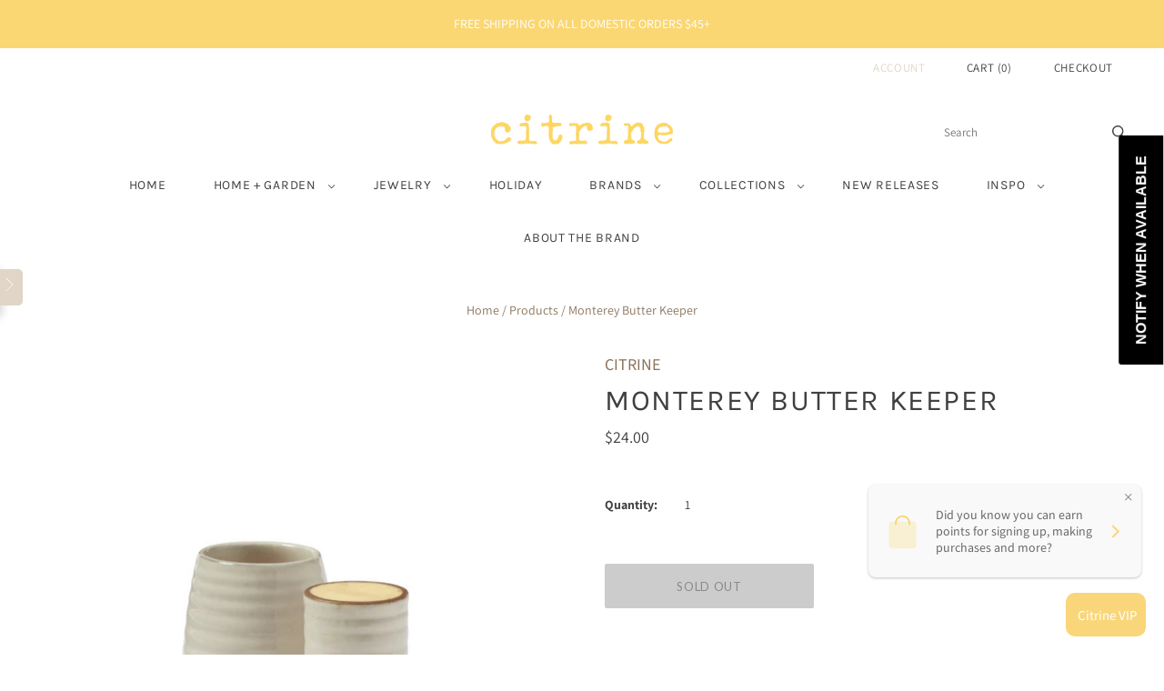

--- FILE ---
content_type: text/html; charset=utf-8
request_url: https://www.citrine.us/products/monterey-butter-keeper-min-of-4
body_size: 31383
content:
<!doctype html>
<html
  class="
    no-js
    loading
  "
  lang="en"
>
<head>
 
<meta charset="utf-8">
  <meta http-equiv="X-UA-Compatible" content="IE=edge,chrome=1">

  <!-- Preconnect Domains -->
  <link rel="preconnect" href="https://cdn.shopify.com" crossorigin>
  <link rel="preconnect" href="https://fonts.shopify.com" crossorigin>
  <link rel="preconnect" href="https://monorail-edge.shopifysvc.com">

  <!-- Preload Assets -->
  <link rel="preload" href="//www.citrine.us/cdn/shop/t/7/assets/chiko-icons.woff?v=12666650156901059331750715267" as="font" type="font/woff" crossorigin>
  <link rel="preload" href="//www.citrine.us/cdn/shop/t/7/assets/pxu-social-icons.woff?v=75149173774959108441750715267" as="font" type="font/woff" crossorigin>

  <link rel="preload" href="//www.citrine.us/cdn/shop/t/7/assets/theme.css?v=68008480397202231201759342595" as="style">

  <link rel="preload" href="//www.citrine.us/cdn/shop/t/7/assets/modernizr-2.8.2.min.js?v=38612161053245547031750715267" as="script">

  

  

  <link rel="preload" href="//www.citrine.us/cdn/shop/t/7/assets/grid.js?v=78253749909917459451750715267" as="script">

  <title>
    Monterey Butter Keeper

    

    

    
      &#8211; Citrine Retail 
    
  </title>

  
    <meta name="description" content="To use: Simply fill the base with a small amount of water, place the butter dish on top, and store at room temperature Features a gentle ripple texture Stoneware with cream reactive glaze Food and dishwasher-safe 3.4&#39;&#39;DIA x 3.3&quot;H SKU 8192" />
  

  

  
    <link rel="canonical" href="https://www.citrine.us/products/monterey-butter-keeper-min-of-4" />
  
  <meta name="viewport" content="width=device-width,initial-scale=1" />

  <script>window.performance && window.performance.mark && window.performance.mark('shopify.content_for_header.start');</script><meta name="facebook-domain-verification" content="fkjb4u2e92bpn6mfbdojb9mwqvrym8">
<meta name="google-site-verification" content="6NgVboOjNlqwC55v_HktiWQUl2HVi-g4QG5p3zlsdW4">
<meta id="shopify-digital-wallet" name="shopify-digital-wallet" content="/63650103550/digital_wallets/dialog">
<meta name="shopify-checkout-api-token" content="51d8408b258cd9873a2256caef7a93f9">
<link rel="alternate" type="application/json+oembed" href="https://www.citrine.us/products/monterey-butter-keeper-min-of-4.oembed">
<script async="async" src="/checkouts/internal/preloads.js?locale=en-US"></script>
<link rel="preconnect" href="https://shop.app" crossorigin="anonymous">
<script async="async" src="https://shop.app/checkouts/internal/preloads.js?locale=en-US&shop_id=63650103550" crossorigin="anonymous"></script>
<script id="apple-pay-shop-capabilities" type="application/json">{"shopId":63650103550,"countryCode":"US","currencyCode":"USD","merchantCapabilities":["supports3DS"],"merchantId":"gid:\/\/shopify\/Shop\/63650103550","merchantName":"Citrine Retail ","requiredBillingContactFields":["postalAddress","email"],"requiredShippingContactFields":["postalAddress","email"],"shippingType":"shipping","supportedNetworks":["visa","masterCard","amex","discover","elo","jcb"],"total":{"type":"pending","label":"Citrine Retail ","amount":"1.00"},"shopifyPaymentsEnabled":true,"supportsSubscriptions":true}</script>
<script id="shopify-features" type="application/json">{"accessToken":"51d8408b258cd9873a2256caef7a93f9","betas":["rich-media-storefront-analytics"],"domain":"www.citrine.us","predictiveSearch":true,"shopId":63650103550,"locale":"en"}</script>
<script>var Shopify = Shopify || {};
Shopify.shop = "citrine-decor.myshopify.com";
Shopify.locale = "en";
Shopify.currency = {"active":"USD","rate":"1.0"};
Shopify.country = "US";
Shopify.theme = {"name":"Updated copy of Grid","id":149996929278,"schema_name":"Grid","schema_version":"7.0.0","theme_store_id":718,"role":"main"};
Shopify.theme.handle = "null";
Shopify.theme.style = {"id":null,"handle":null};
Shopify.cdnHost = "www.citrine.us/cdn";
Shopify.routes = Shopify.routes || {};
Shopify.routes.root = "/";</script>
<script type="module">!function(o){(o.Shopify=o.Shopify||{}).modules=!0}(window);</script>
<script>!function(o){function n(){var o=[];function n(){o.push(Array.prototype.slice.apply(arguments))}return n.q=o,n}var t=o.Shopify=o.Shopify||{};t.loadFeatures=n(),t.autoloadFeatures=n()}(window);</script>
<script>
  window.ShopifyPay = window.ShopifyPay || {};
  window.ShopifyPay.apiHost = "shop.app\/pay";
  window.ShopifyPay.redirectState = null;
</script>
<script id="shop-js-analytics" type="application/json">{"pageType":"product"}</script>
<script defer="defer" async type="module" src="//www.citrine.us/cdn/shopifycloud/shop-js/modules/v2/client.init-shop-cart-sync_C5BV16lS.en.esm.js"></script>
<script defer="defer" async type="module" src="//www.citrine.us/cdn/shopifycloud/shop-js/modules/v2/chunk.common_CygWptCX.esm.js"></script>
<script type="module">
  await import("//www.citrine.us/cdn/shopifycloud/shop-js/modules/v2/client.init-shop-cart-sync_C5BV16lS.en.esm.js");
await import("//www.citrine.us/cdn/shopifycloud/shop-js/modules/v2/chunk.common_CygWptCX.esm.js");

  window.Shopify.SignInWithShop?.initShopCartSync?.({"fedCMEnabled":true,"windoidEnabled":true});

</script>
<script defer="defer" async type="module" src="//www.citrine.us/cdn/shopifycloud/shop-js/modules/v2/client.payment-terms_CZxnsJam.en.esm.js"></script>
<script defer="defer" async type="module" src="//www.citrine.us/cdn/shopifycloud/shop-js/modules/v2/chunk.common_CygWptCX.esm.js"></script>
<script defer="defer" async type="module" src="//www.citrine.us/cdn/shopifycloud/shop-js/modules/v2/chunk.modal_D71HUcav.esm.js"></script>
<script type="module">
  await import("//www.citrine.us/cdn/shopifycloud/shop-js/modules/v2/client.payment-terms_CZxnsJam.en.esm.js");
await import("//www.citrine.us/cdn/shopifycloud/shop-js/modules/v2/chunk.common_CygWptCX.esm.js");
await import("//www.citrine.us/cdn/shopifycloud/shop-js/modules/v2/chunk.modal_D71HUcav.esm.js");

  
</script>
<script>
  window.Shopify = window.Shopify || {};
  if (!window.Shopify.featureAssets) window.Shopify.featureAssets = {};
  window.Shopify.featureAssets['shop-js'] = {"shop-cart-sync":["modules/v2/client.shop-cart-sync_ZFArdW7E.en.esm.js","modules/v2/chunk.common_CygWptCX.esm.js"],"init-fed-cm":["modules/v2/client.init-fed-cm_CmiC4vf6.en.esm.js","modules/v2/chunk.common_CygWptCX.esm.js"],"shop-button":["modules/v2/client.shop-button_tlx5R9nI.en.esm.js","modules/v2/chunk.common_CygWptCX.esm.js"],"shop-cash-offers":["modules/v2/client.shop-cash-offers_DOA2yAJr.en.esm.js","modules/v2/chunk.common_CygWptCX.esm.js","modules/v2/chunk.modal_D71HUcav.esm.js"],"init-windoid":["modules/v2/client.init-windoid_sURxWdc1.en.esm.js","modules/v2/chunk.common_CygWptCX.esm.js"],"shop-toast-manager":["modules/v2/client.shop-toast-manager_ClPi3nE9.en.esm.js","modules/v2/chunk.common_CygWptCX.esm.js"],"init-shop-email-lookup-coordinator":["modules/v2/client.init-shop-email-lookup-coordinator_B8hsDcYM.en.esm.js","modules/v2/chunk.common_CygWptCX.esm.js"],"init-shop-cart-sync":["modules/v2/client.init-shop-cart-sync_C5BV16lS.en.esm.js","modules/v2/chunk.common_CygWptCX.esm.js"],"avatar":["modules/v2/client.avatar_BTnouDA3.en.esm.js"],"pay-button":["modules/v2/client.pay-button_FdsNuTd3.en.esm.js","modules/v2/chunk.common_CygWptCX.esm.js"],"init-customer-accounts":["modules/v2/client.init-customer-accounts_DxDtT_ad.en.esm.js","modules/v2/client.shop-login-button_C5VAVYt1.en.esm.js","modules/v2/chunk.common_CygWptCX.esm.js","modules/v2/chunk.modal_D71HUcav.esm.js"],"init-shop-for-new-customer-accounts":["modules/v2/client.init-shop-for-new-customer-accounts_ChsxoAhi.en.esm.js","modules/v2/client.shop-login-button_C5VAVYt1.en.esm.js","modules/v2/chunk.common_CygWptCX.esm.js","modules/v2/chunk.modal_D71HUcav.esm.js"],"shop-login-button":["modules/v2/client.shop-login-button_C5VAVYt1.en.esm.js","modules/v2/chunk.common_CygWptCX.esm.js","modules/v2/chunk.modal_D71HUcav.esm.js"],"init-customer-accounts-sign-up":["modules/v2/client.init-customer-accounts-sign-up_CPSyQ0Tj.en.esm.js","modules/v2/client.shop-login-button_C5VAVYt1.en.esm.js","modules/v2/chunk.common_CygWptCX.esm.js","modules/v2/chunk.modal_D71HUcav.esm.js"],"shop-follow-button":["modules/v2/client.shop-follow-button_Cva4Ekp9.en.esm.js","modules/v2/chunk.common_CygWptCX.esm.js","modules/v2/chunk.modal_D71HUcav.esm.js"],"checkout-modal":["modules/v2/client.checkout-modal_BPM8l0SH.en.esm.js","modules/v2/chunk.common_CygWptCX.esm.js","modules/v2/chunk.modal_D71HUcav.esm.js"],"lead-capture":["modules/v2/client.lead-capture_Bi8yE_yS.en.esm.js","modules/v2/chunk.common_CygWptCX.esm.js","modules/v2/chunk.modal_D71HUcav.esm.js"],"shop-login":["modules/v2/client.shop-login_D6lNrXab.en.esm.js","modules/v2/chunk.common_CygWptCX.esm.js","modules/v2/chunk.modal_D71HUcav.esm.js"],"payment-terms":["modules/v2/client.payment-terms_CZxnsJam.en.esm.js","modules/v2/chunk.common_CygWptCX.esm.js","modules/v2/chunk.modal_D71HUcav.esm.js"]};
</script>
<script>(function() {
  var isLoaded = false;
  function asyncLoad() {
    if (isLoaded) return;
    isLoaded = true;
    var urls = ["https:\/\/static-us.afterpay.com\/shopify\/afterpay-attract\/afterpay-attract-widget.js?shop=citrine-decor.myshopify.com","https:\/\/cdn.shopify.com\/s\/files\/1\/0636\/5010\/3550\/t\/3\/assets\/subscribe-it.js?v=1667251790\u0026shop=citrine-decor.myshopify.com","https:\/\/cdn.rebuyengine.com\/onsite\/js\/rebuy.js?shop=citrine-decor.myshopify.com"];
    for (var i = 0; i < urls.length; i++) {
      var s = document.createElement('script');
      s.type = 'text/javascript';
      s.async = true;
      s.src = urls[i];
      var x = document.getElementsByTagName('script')[0];
      x.parentNode.insertBefore(s, x);
    }
  };
  if(window.attachEvent) {
    window.attachEvent('onload', asyncLoad);
  } else {
    window.addEventListener('load', asyncLoad, false);
  }
})();</script>
<script id="__st">var __st={"a":63650103550,"offset":-28800,"reqid":"619cab1e-2933-4d2e-a1a4-9911031d5732-1768734290","pageurl":"www.citrine.us\/products\/monterey-butter-keeper-min-of-4","u":"7d7c7f331abf","p":"product","rtyp":"product","rid":7999766495486};</script>
<script>window.ShopifyPaypalV4VisibilityTracking = true;</script>
<script id="captcha-bootstrap">!function(){'use strict';const t='contact',e='account',n='new_comment',o=[[t,t],['blogs',n],['comments',n],[t,'customer']],c=[[e,'customer_login'],[e,'guest_login'],[e,'recover_customer_password'],[e,'create_customer']],r=t=>t.map((([t,e])=>`form[action*='/${t}']:not([data-nocaptcha='true']) input[name='form_type'][value='${e}']`)).join(','),a=t=>()=>t?[...document.querySelectorAll(t)].map((t=>t.form)):[];function s(){const t=[...o],e=r(t);return a(e)}const i='password',u='form_key',d=['recaptcha-v3-token','g-recaptcha-response','h-captcha-response',i],f=()=>{try{return window.sessionStorage}catch{return}},m='__shopify_v',_=t=>t.elements[u];function p(t,e,n=!1){try{const o=window.sessionStorage,c=JSON.parse(o.getItem(e)),{data:r}=function(t){const{data:e,action:n}=t;return t[m]||n?{data:e,action:n}:{data:t,action:n}}(c);for(const[e,n]of Object.entries(r))t.elements[e]&&(t.elements[e].value=n);n&&o.removeItem(e)}catch(o){console.error('form repopulation failed',{error:o})}}const l='form_type',E='cptcha';function T(t){t.dataset[E]=!0}const w=window,h=w.document,L='Shopify',v='ce_forms',y='captcha';let A=!1;((t,e)=>{const n=(g='f06e6c50-85a8-45c8-87d0-21a2b65856fe',I='https://cdn.shopify.com/shopifycloud/storefront-forms-hcaptcha/ce_storefront_forms_captcha_hcaptcha.v1.5.2.iife.js',D={infoText:'Protected by hCaptcha',privacyText:'Privacy',termsText:'Terms'},(t,e,n)=>{const o=w[L][v],c=o.bindForm;if(c)return c(t,g,e,D).then(n);var r;o.q.push([[t,g,e,D],n]),r=I,A||(h.body.append(Object.assign(h.createElement('script'),{id:'captcha-provider',async:!0,src:r})),A=!0)});var g,I,D;w[L]=w[L]||{},w[L][v]=w[L][v]||{},w[L][v].q=[],w[L][y]=w[L][y]||{},w[L][y].protect=function(t,e){n(t,void 0,e),T(t)},Object.freeze(w[L][y]),function(t,e,n,w,h,L){const[v,y,A,g]=function(t,e,n){const i=e?o:[],u=t?c:[],d=[...i,...u],f=r(d),m=r(i),_=r(d.filter((([t,e])=>n.includes(e))));return[a(f),a(m),a(_),s()]}(w,h,L),I=t=>{const e=t.target;return e instanceof HTMLFormElement?e:e&&e.form},D=t=>v().includes(t);t.addEventListener('submit',(t=>{const e=I(t);if(!e)return;const n=D(e)&&!e.dataset.hcaptchaBound&&!e.dataset.recaptchaBound,o=_(e),c=g().includes(e)&&(!o||!o.value);(n||c)&&t.preventDefault(),c&&!n&&(function(t){try{if(!f())return;!function(t){const e=f();if(!e)return;const n=_(t);if(!n)return;const o=n.value;o&&e.removeItem(o)}(t);const e=Array.from(Array(32),(()=>Math.random().toString(36)[2])).join('');!function(t,e){_(t)||t.append(Object.assign(document.createElement('input'),{type:'hidden',name:u})),t.elements[u].value=e}(t,e),function(t,e){const n=f();if(!n)return;const o=[...t.querySelectorAll(`input[type='${i}']`)].map((({name:t})=>t)),c=[...d,...o],r={};for(const[a,s]of new FormData(t).entries())c.includes(a)||(r[a]=s);n.setItem(e,JSON.stringify({[m]:1,action:t.action,data:r}))}(t,e)}catch(e){console.error('failed to persist form',e)}}(e),e.submit())}));const S=(t,e)=>{t&&!t.dataset[E]&&(n(t,e.some((e=>e===t))),T(t))};for(const o of['focusin','change'])t.addEventListener(o,(t=>{const e=I(t);D(e)&&S(e,y())}));const B=e.get('form_key'),M=e.get(l),P=B&&M;t.addEventListener('DOMContentLoaded',(()=>{const t=y();if(P)for(const e of t)e.elements[l].value===M&&p(e,B);[...new Set([...A(),...v().filter((t=>'true'===t.dataset.shopifyCaptcha))])].forEach((e=>S(e,t)))}))}(h,new URLSearchParams(w.location.search),n,t,e,['guest_login'])})(!0,!0)}();</script>
<script integrity="sha256-4kQ18oKyAcykRKYeNunJcIwy7WH5gtpwJnB7kiuLZ1E=" data-source-attribution="shopify.loadfeatures" defer="defer" src="//www.citrine.us/cdn/shopifycloud/storefront/assets/storefront/load_feature-a0a9edcb.js" crossorigin="anonymous"></script>
<script crossorigin="anonymous" defer="defer" src="//www.citrine.us/cdn/shopifycloud/storefront/assets/shopify_pay/storefront-65b4c6d7.js?v=20250812"></script>
<script data-source-attribution="shopify.dynamic_checkout.dynamic.init">var Shopify=Shopify||{};Shopify.PaymentButton=Shopify.PaymentButton||{isStorefrontPortableWallets:!0,init:function(){window.Shopify.PaymentButton.init=function(){};var t=document.createElement("script");t.src="https://www.citrine.us/cdn/shopifycloud/portable-wallets/latest/portable-wallets.en.js",t.type="module",document.head.appendChild(t)}};
</script>
<script data-source-attribution="shopify.dynamic_checkout.buyer_consent">
  function portableWalletsHideBuyerConsent(e){var t=document.getElementById("shopify-buyer-consent"),n=document.getElementById("shopify-subscription-policy-button");t&&n&&(t.classList.add("hidden"),t.setAttribute("aria-hidden","true"),n.removeEventListener("click",e))}function portableWalletsShowBuyerConsent(e){var t=document.getElementById("shopify-buyer-consent"),n=document.getElementById("shopify-subscription-policy-button");t&&n&&(t.classList.remove("hidden"),t.removeAttribute("aria-hidden"),n.addEventListener("click",e))}window.Shopify?.PaymentButton&&(window.Shopify.PaymentButton.hideBuyerConsent=portableWalletsHideBuyerConsent,window.Shopify.PaymentButton.showBuyerConsent=portableWalletsShowBuyerConsent);
</script>
<script>
  function portableWalletsCleanup(e){e&&e.src&&console.error("Failed to load portable wallets script "+e.src);var t=document.querySelectorAll("shopify-accelerated-checkout .shopify-payment-button__skeleton, shopify-accelerated-checkout-cart .wallet-cart-button__skeleton"),e=document.getElementById("shopify-buyer-consent");for(let e=0;e<t.length;e++)t[e].remove();e&&e.remove()}function portableWalletsNotLoadedAsModule(e){e instanceof ErrorEvent&&"string"==typeof e.message&&e.message.includes("import.meta")&&"string"==typeof e.filename&&e.filename.includes("portable-wallets")&&(window.removeEventListener("error",portableWalletsNotLoadedAsModule),window.Shopify.PaymentButton.failedToLoad=e,"loading"===document.readyState?document.addEventListener("DOMContentLoaded",window.Shopify.PaymentButton.init):window.Shopify.PaymentButton.init())}window.addEventListener("error",portableWalletsNotLoadedAsModule);
</script>

<script type="module" src="https://www.citrine.us/cdn/shopifycloud/portable-wallets/latest/portable-wallets.en.js" onError="portableWalletsCleanup(this)" crossorigin="anonymous"></script>
<script nomodule>
  document.addEventListener("DOMContentLoaded", portableWalletsCleanup);
</script>

<link id="shopify-accelerated-checkout-styles" rel="stylesheet" media="screen" href="https://www.citrine.us/cdn/shopifycloud/portable-wallets/latest/accelerated-checkout-backwards-compat.css" crossorigin="anonymous">
<style id="shopify-accelerated-checkout-cart">
        #shopify-buyer-consent {
  margin-top: 1em;
  display: inline-block;
  width: 100%;
}

#shopify-buyer-consent.hidden {
  display: none;
}

#shopify-subscription-policy-button {
  background: none;
  border: none;
  padding: 0;
  text-decoration: underline;
  font-size: inherit;
  cursor: pointer;
}

#shopify-subscription-policy-button::before {
  box-shadow: none;
}

      </style>

<script>window.performance && window.performance.mark && window.performance.mark('shopify.content_for_header.end');</script>

  
  















<meta property="og:site_name" content="Citrine Retail ">
<meta property="og:url" content="https://www.citrine.us/products/monterey-butter-keeper-min-of-4">
<meta property="og:title" content="Monterey Butter Keeper">
<meta property="og:type" content="website">
<meta property="og:description" content="To use: Simply fill the base with a small amount of water, place the butter dish on top, and store at room temperature Features a gentle ripple texture Stoneware with cream reactive glaze Food and dishwasher-safe 3.4&#39;&#39;DIA x 3.3&quot;H SKU 8192">




    
    
    

    
    
    <meta
      property="og:image"
      content="https://www.citrine.us/cdn/shop/products/8192_1200x1200.png?v=1677405594"
    />
    <meta
      property="og:image:secure_url"
      content="https://www.citrine.us/cdn/shop/products/8192_1200x1200.png?v=1677405594"
    />
    <meta property="og:image:width" content="1200" />
    <meta property="og:image:height" content="1200" />
    
    
    <meta property="og:image:alt" content="Social media image" />
  
















<meta name="twitter:title" content="Monterey Butter Keeper">
<meta name="twitter:description" content="To use: Simply fill the base with a small amount of water, place the butter dish on top, and store at room temperature Features a gentle ripple texture Stoneware with cream reactive glaze Food and dishwasher-safe 3.4&#39;&#39;DIA x 3.3&quot;H SKU 8192">


    
    
    
      
      
      <meta name="twitter:card" content="summary">
    
    
    <meta
      property="twitter:image"
      content="https://www.citrine.us/cdn/shop/products/8192_1200x1200_crop_center.png?v=1677405594"
    />
    <meta property="twitter:image:width" content="1200" />
    <meta property="twitter:image:height" content="1200" />
    
    
    <meta property="twitter:image:alt" content="Social media image" />
  



  <!-- Theme CSS -->
  <link rel="stylesheet" href="//www.citrine.us/cdn/shop/t/7/assets/theme.css?v=68008480397202231201759342595">
  

  <!-- Theme object -->
  
  <script>
    var Theme = {};
    Theme.version = "7.0.0";
    Theme.name = 'Grid';
  
    Theme.currency = "USD";
    Theme.moneyFormat = "${{amount}}";
  
    Theme.pleaseSelectText = "Please Select";
  
    Theme.addToCartSuccess = "**product** has been successfully added to your **cart_link**. Feel free to **continue_link** or **checkout_link**.";
  
    
  
    Theme.shippingCalculator = true;
    Theme.shippingButton = "Calculate shipping";
    Theme.shippingDisabled = "Calculating...";
  
    
  
    Theme.shippingCalcErrorMessage = "Error: zip / postal code --error_message--";
    Theme.shippingCalcMultiRates = "There are --number_of_rates-- shipping rates available for --address--, starting at --rate--.";
    Theme.shippingCalcOneRate = "There is one shipping rate available for --address--.";
    Theme.shippingCalcNoRates = "We do not ship to this destination.";
    Theme.shippingCalcRateValues = "--rate_title-- at --rate--";
  
    Theme.routes = {
      "root_url": "/",
      "account_url": "/account",
      "account_login_url": "/account/login",
      "account_logout_url": "/account/logout",
      "account_register_url": "/account/register",
      "account_addresses_url": "/account/addresses",
      "collections_url": "/collections",
      "all_products_collection_url": "/collections/all",
      "search_url": "/search",
      "cart_url": "/cart",
      "cart_add_url": "/cart/add",
      "cart_change_url": "/cart/change",
      "cart_clear_url": "/cart/clear",
      "product_recommendations_url": "/recommendations/products",
      "predictive_search_url": "/search/suggest",
    };
  </script>
  

<!-- BEGIN app block: shopify://apps/yotpo-product-reviews/blocks/settings/eb7dfd7d-db44-4334-bc49-c893b51b36cf -->


<script type="text/javascript">
  (function e(){var e=document.createElement("script");
  e.type="text/javascript",e.async=true,
  e.src="//staticw2.yotpo.com//widget.js?lang=en";
  var t=document.getElementsByTagName("script")[0];
  t.parentNode.insertBefore(e,t)})();
</script>



  
<!-- END app block --><!-- BEGIN app block: shopify://apps/loyalty-rewards-and-referrals/blocks/embed-sdk/6f172e67-4106-4ac0-89c5-b32a069b3101 -->

<style
  type='text/css'
  data-lion-app-styles='main'
  data-lion-app-styles-settings='{&quot;disableBundledCSS&quot;:false,&quot;disableBundledFonts&quot;:false,&quot;useClassIsolator&quot;:false}'
></style>

<!-- loyaltylion.snippet.version=8056bbc037+8007 -->

<script>
  
  !function(t,n){function o(n){var o=t.getElementsByTagName("script")[0],i=t.createElement("script");i.src=n,i.crossOrigin="",o.parentNode.insertBefore(i,o)}if(!n.isLoyaltyLion){window.loyaltylion=n,void 0===window.lion&&(window.lion=n),n.version=2,n.isLoyaltyLion=!0;var i=new Date,e=i.getFullYear().toString()+i.getMonth().toString()+i.getDate().toString();o("https://sdk.loyaltylion.net/static/2/loader.js?t="+e);var r=!1;n.init=function(t){if(r)throw new Error("Cannot call lion.init more than once");r=!0;var a=n._token=t.token;if(!a)throw new Error("Token must be supplied to lion.init");for(var l=[],s="_push configure bootstrap shutdown on removeListener authenticateCustomer".split(" "),c=0;c<s.length;c+=1)!function(t,n){t[n]=function(){l.push([n,Array.prototype.slice.call(arguments,0)])}}(n,s[c]);o("https://sdk.loyaltylion.net/sdk/start/"+a+".js?t="+e+i.getHours().toString()),n._initData=t,n._buffer=l}}}(document,window.loyaltylion||[]);

  
    
      loyaltylion.init(
        { token: "a66ef0525d8ab22fc2022431401ac126" }
      );
    
  

  loyaltylion.configure({
    disableBundledCSS: false,
    disableBundledFonts: false,
    useClassIsolator: false,
  })

  
</script>



<!-- END app block --><!-- BEGIN app block: shopify://apps/ecomposer-builder/blocks/app-embed/a0fc26e1-7741-4773-8b27-39389b4fb4a0 --><!-- DNS Prefetch & Preconnect -->
<link rel="preconnect" href="https://cdn.ecomposer.app" crossorigin>
<link rel="dns-prefetch" href="https://cdn.ecomposer.app">

<link rel="prefetch" href="https://cdn.ecomposer.app/vendors/css/ecom-swiper@11.css" as="style">
<link rel="prefetch" href="https://cdn.ecomposer.app/vendors/js/ecom-swiper@11.0.5.js" as="script">
<link rel="prefetch" href="https://cdn.ecomposer.app/vendors/js/ecom_modal.js" as="script">

<!-- Global CSS --><!--ECOM-EMBED-->
  <style id="ecom-global-css" class="ecom-global-css">/**ECOM-INSERT-CSS**/.ecom-section > div.core__row--columns{max-width: 1200px;}.ecom-column>div.core__column--wrapper{padding: 20px;}div.core__blocks--body>div.ecom-block.elmspace:not(:first-child){margin-top: 20px;}:root{--ecom-global-colors-primary:#bfb3ac;--ecom-global-colors-secondary:#914FA0;--ecom-global-colors-text:#000000;--ecom-global-colors-accent:#000000;--ecom-global-colors-J2dZPzhr:#bfb3ac;--ecom-global-typography-primary-title:Primary;--ecom-global-typography-secondary-title:Secondary;--ecom-global-typography-text-title:Text;--ecom-global-typography-accent-title:Accent;--ecom-global-typography-A6Mour-title:New Item;--ecom-global-typography-A6Mour-font-family:Space Grotesk;--ecom-global-typography-vw8dyZaa-font-weight:600;--ecom-global-typography-vw8dyZaa-font-size:20px;--ecom-global-typography-vw8dyZaa-font-family:Jost;}</style>
  <!--/ECOM-EMBED--><!-- Custom CSS & JS --><!-- Open Graph Meta Tags for Pages --><!-- Critical Inline Styles -->
<style class="ecom-theme-helper">.ecom-animation{opacity:0}.ecom-animation.animate,.ecom-animation.ecom-animated{opacity:1}.ecom-cart-popup{display:grid;position:fixed;inset:0;z-index:9999999;align-content:center;padding:5px;justify-content:center;align-items:center;justify-items:center}.ecom-cart-popup::before{content:' ';position:absolute;background:#e5e5e5b3;inset:0}.ecom-ajax-loading{cursor:not-allowed;pointer-events:none;opacity:.6}#ecom-toast{visibility:hidden;max-width:50px;height:60px;margin:auto;background-color:#333;color:#fff;text-align:center;border-radius:2px;position:fixed;z-index:1;left:0;right:0;bottom:30px;font-size:17px;display:grid;grid-template-columns:50px auto;align-items:center;justify-content:start;align-content:center;justify-items:start}#ecom-toast.ecom-toast-show{visibility:visible;animation:ecomFadein .5s,ecomExpand .5s .5s,ecomStay 3s 1s,ecomShrink .5s 4s,ecomFadeout .5s 4.5s}#ecom-toast #ecom-toast-icon{width:50px;height:100%;box-sizing:border-box;background-color:#111;color:#fff;padding:5px}#ecom-toast .ecom-toast-icon-svg{width:100%;height:100%;position:relative;vertical-align:middle;margin:auto;text-align:center}#ecom-toast #ecom-toast-desc{color:#fff;padding:16px;overflow:hidden;white-space:nowrap}@media(max-width:768px){#ecom-toast #ecom-toast-desc{white-space:normal;min-width:250px}#ecom-toast{height:auto;min-height:60px}}.ecom__column-full-height{height:100%}@keyframes ecomFadein{from{bottom:0;opacity:0}to{bottom:30px;opacity:1}}@keyframes ecomExpand{from{min-width:50px}to{min-width:var(--ecom-max-width)}}@keyframes ecomStay{from{min-width:var(--ecom-max-width)}to{min-width:var(--ecom-max-width)}}@keyframes ecomShrink{from{min-width:var(--ecom-max-width)}to{min-width:50px}}@keyframes ecomFadeout{from{bottom:30px;opacity:1}to{bottom:60px;opacity:0}}</style>


<!-- EComposer Config Script -->
<script id="ecom-theme-helpers" async>
window.EComposer=window.EComposer||{};(function(){if(!this.configs)this.configs={};this.configs.ajax_cart={enable:false};this.customer=false;this.proxy_path='/apps/ecomposer-visual-page-builder';
this.popupScriptUrl='https://cdn.shopify.com/extensions/019b200c-ceec-7ac9-af95-28c32fd62de8/ecomposer-94/assets/ecom_popup.js';
this.routes={domain:'https://www.citrine.us',root_url:'/',collections_url:'/collections',all_products_collection_url:'/collections/all',cart_url:'/cart',cart_add_url:'/cart/add',cart_change_url:'/cart/change',cart_clear_url:'/cart/clear',cart_update_url:'/cart/update',product_recommendations_url:'/recommendations/products'};
this.queryParams={};
if(window.location.search.length){new URLSearchParams(window.location.search).forEach((value,key)=>{this.queryParams[key]=value})}
this.money_format="${{amount}}";
this.money_with_currency_format="${{amount}} USD";
this.currencyCodeEnabled=null;this.abTestingData = [];this.formatMoney=function(t,e){const r=this.currencyCodeEnabled?this.money_with_currency_format:this.money_format;function a(t,e){return void 0===t?e:t}function o(t,e,r,o){if(e=a(e,2),r=a(r,","),o=a(o,"."),isNaN(t)||null==t)return 0;var n=(t=(t/100).toFixed(e)).split(".");return n[0].replace(/(\d)(?=(\d\d\d)+(?!\d))/g,"$1"+r)+(n[1]?o+n[1]:"")}"string"==typeof t&&(t=t.replace(".",""));var n="",i=/\{\{\s*(\w+)\s*\}\}/,s=e||r;switch(s.match(i)[1]){case"amount":n=o(t,2);break;case"amount_no_decimals":n=o(t,0);break;case"amount_with_comma_separator":n=o(t,2,".",",");break;case"amount_with_space_separator":n=o(t,2," ",",");break;case"amount_with_period_and_space_separator":n=o(t,2," ",".");break;case"amount_no_decimals_with_comma_separator":n=o(t,0,".",",");break;case"amount_no_decimals_with_space_separator":n=o(t,0," ");break;case"amount_with_apostrophe_separator":n=o(t,2,"'",".")}return s.replace(i,n)};
this.resizeImage=function(t,e){try{if(!e||"original"==e||"full"==e||"master"==e)return t;if(-1!==t.indexOf("cdn.shopify.com")||-1!==t.indexOf("/cdn/shop/")){var r=t.match(/\.(jpg|jpeg|gif|png|bmp|bitmap|tiff|tif|webp)((\#[0-9a-z\-]+)?(\?v=.*)?)?$/gim);if(null==r)return null;var a=t.split(r[0]),o=r[0];return a[0]+"_"+e+o}}catch(r){return t}return t};
this.getProduct=function(t){if(!t)return!1;let e=("/"===this.routes.root_url?"":this.routes.root_url)+"/products/"+t+".js?shop="+Shopify.shop;return window.ECOM_LIVE&&(e="/shop/builder/ajax/ecom-proxy/products/"+t+"?shop="+Shopify.shop),window.fetch(e,{headers:{"Content-Type":"application/json"}}).then(t=>t.ok?t.json():false)};
const u=new URLSearchParams(window.location.search);if(u.has("ecom-redirect")){const r=u.get("ecom-redirect");if(r){let d;try{d=decodeURIComponent(r)}catch{return}d=d.trim().replace(/[\r\n\t]/g,"");if(d.length>2e3)return;const p=["javascript:","data:","vbscript:","file:","ftp:","mailto:","tel:","sms:","chrome:","chrome-extension:","moz-extension:","ms-browser-extension:"],l=d.toLowerCase();for(const o of p)if(l.includes(o))return;const x=[/<script/i,/<\/script/i,/javascript:/i,/vbscript:/i,/onload=/i,/onerror=/i,/onclick=/i,/onmouseover=/i,/onfocus=/i,/onblur=/i,/onsubmit=/i,/onchange=/i,/alert\s*\(/i,/confirm\s*\(/i,/prompt\s*\(/i,/document\./i,/window\./i,/eval\s*\(/i];for(const t of x)if(t.test(d))return;if(d.startsWith("/")&&!d.startsWith("//")){if(!/^[a-zA-Z0-9\-._~:/?#[\]@!$&'()*+,;=%]+$/.test(d))return;if(d.includes("../")||d.includes("./"))return;window.location.href=d;return}if(!d.includes("://")&&!d.startsWith("//")){if(!/^[a-zA-Z0-9\-._~:/?#[\]@!$&'()*+,;=%]+$/.test(d))return;if(d.includes("../")||d.includes("./"))return;window.location.href="/"+d;return}let n;try{n=new URL(d)}catch{return}if(!["http:","https:"].includes(n.protocol))return;if(n.port&&(parseInt(n.port)<1||parseInt(n.port)>65535))return;const a=[window.location.hostname];if(a.includes(n.hostname)&&(n.href===d||n.toString()===d))window.location.href=d}}
}).bind(window.EComposer)();
if(window.Shopify&&window.Shopify.designMode&&window.top&&window.top.opener){window.addEventListener("load",function(){window.top.opener.postMessage({action:"ecomposer:loaded"},"*")})}
</script>

<!-- Quickview Script -->
<script id="ecom-theme-quickview" async>
window.EComposer=window.EComposer||{};(function(){this.initQuickview=function(){var enable_qv=false;const qv_wrapper_script=document.querySelector('#ecom-quickview-template-html');if(!qv_wrapper_script)return;const ecom_quickview=document.createElement('div');ecom_quickview.classList.add('ecom-quickview');ecom_quickview.innerHTML=qv_wrapper_script.innerHTML;document.body.prepend(ecom_quickview);const qv_wrapper=ecom_quickview.querySelector('.ecom-quickview__wrapper');const ecomQuickview=function(e){let t=qv_wrapper.querySelector(".ecom-quickview__content-data");if(t){let i=document.createRange().createContextualFragment(e);t.innerHTML="",t.append(i),qv_wrapper.classList.add("ecom-open");let c=new CustomEvent("ecom:quickview:init",{detail:{wrapper:qv_wrapper}});document.dispatchEvent(c),setTimeout(function(){qv_wrapper.classList.add("ecom-display")},500),closeQuickview(t)}},closeQuickview=function(e){let t=qv_wrapper.querySelector(".ecom-quickview__close-btn"),i=qv_wrapper.querySelector(".ecom-quickview__content");function c(t){let o=t.target;do{if(o==i||o&&o.classList&&o.classList.contains("ecom-modal"))return;o=o.parentNode}while(o);o!=i&&(qv_wrapper.classList.add("ecom-remove"),qv_wrapper.classList.remove("ecom-open","ecom-display","ecom-remove"),setTimeout(function(){e.innerHTML=""},300),document.removeEventListener("click",c),document.removeEventListener("keydown",n))}function n(t){(t.isComposing||27===t.keyCode)&&(qv_wrapper.classList.add("ecom-remove"),qv_wrapper.classList.remove("ecom-open","ecom-display","ecom-remove"),setTimeout(function(){e.innerHTML=""},300),document.removeEventListener("keydown",n),document.removeEventListener("click",c))}t&&t.addEventListener("click",function(t){t.preventDefault(),document.removeEventListener("click",c),document.removeEventListener("keydown",n),qv_wrapper.classList.add("ecom-remove"),qv_wrapper.classList.remove("ecom-open","ecom-display","ecom-remove"),setTimeout(function(){e.innerHTML=""},300)}),document.addEventListener("click",c),document.addEventListener("keydown",n)};function quickViewHandler(e){e&&e.preventDefault();let t=this;t.classList&&t.classList.add("ecom-loading");let i=t.classList?t.getAttribute("href"):window.location.pathname;if(i){if(window.location.search.includes("ecom_template_id")){let c=new URLSearchParams(location.search);i=window.location.pathname+"?section_id="+c.get("ecom_template_id")}else i+=(i.includes("?")?"&":"?")+"section_id=ecom-default-template-quickview";fetch(i).then(function(e){return 200==e.status?e.text():window.document.querySelector("#admin-bar-iframe")?(404==e.status?alert("Please create Ecomposer quickview template first!"):alert("Have some problem with quickview!"),t.classList&&t.classList.remove("ecom-loading"),!1):void window.open(new URL(i).pathname,"_blank")}).then(function(e){e&&(ecomQuickview(e),setTimeout(function(){t.classList&&t.classList.remove("ecom-loading")},300))}).catch(function(e){})}}
if(window.location.search.includes('ecom_template_id')){setTimeout(quickViewHandler,1000)}
if(enable_qv){const qv_buttons=document.querySelectorAll('.ecom-product-quickview');if(qv_buttons.length>0){qv_buttons.forEach(function(button,index){button.addEventListener('click',quickViewHandler)})}}
}}).bind(window.EComposer)();
</script>

<!-- Quickview Template -->
<script type="text/template" id="ecom-quickview-template-html">
<div class="ecom-quickview__wrapper ecom-dn"><div class="ecom-quickview__container"><div class="ecom-quickview__content"><div class="ecom-quickview__content-inner"><div class="ecom-quickview__content-data"></div></div><span class="ecom-quickview__close-btn"><svg version="1.1" xmlns="http://www.w3.org/2000/svg" width="32" height="32" viewBox="0 0 32 32"><path d="M10.722 9.969l-0.754 0.754 5.278 5.278-5.253 5.253 0.754 0.754 5.253-5.253 5.253 5.253 0.754-0.754-5.253-5.253 5.278-5.278-0.754-0.754-5.278 5.278z" fill="#000000"></path></svg></span></div></div></div>
</script>

<!-- Quickview Styles -->
<style class="ecom-theme-quickview">.ecom-quickview .ecom-animation{opacity:1}.ecom-quickview__wrapper{opacity:0;display:none;pointer-events:none}.ecom-quickview__wrapper.ecom-open{position:fixed;top:0;left:0;right:0;bottom:0;display:block;pointer-events:auto;z-index:100000;outline:0!important;-webkit-backface-visibility:hidden;opacity:1;transition:all .1s}.ecom-quickview__container{text-align:center;position:absolute;width:100%;height:100%;left:0;top:0;padding:0 8px;box-sizing:border-box;opacity:0;background-color:rgba(0,0,0,.8);transition:opacity .1s}.ecom-quickview__container:before{content:"";display:inline-block;height:100%;vertical-align:middle}.ecom-quickview__wrapper.ecom-display .ecom-quickview__content{visibility:visible;opacity:1;transform:none}.ecom-quickview__content{position:relative;display:inline-block;opacity:0;visibility:hidden;transition:transform .1s,opacity .1s;transform:translateX(-100px)}.ecom-quickview__content-inner{position:relative;display:inline-block;vertical-align:middle;margin:0 auto;text-align:left;z-index:999;overflow-y:auto;max-height:80vh}.ecom-quickview__content-data>.shopify-section{margin:0 auto;max-width:980px;overflow:hidden;position:relative;background-color:#fff;opacity:0}.ecom-quickview__wrapper.ecom-display .ecom-quickview__content-data>.shopify-section{opacity:1;transform:none}.ecom-quickview__wrapper.ecom-display .ecom-quickview__container{opacity:1}.ecom-quickview__wrapper.ecom-remove #shopify-section-ecom-default-template-quickview{opacity:0;transform:translateX(100px)}.ecom-quickview__close-btn{position:fixed!important;top:0;right:0;transform:none;background-color:transparent;color:#000;opacity:0;width:40px;height:40px;transition:.25s;z-index:9999;stroke:#fff}.ecom-quickview__wrapper.ecom-display .ecom-quickview__close-btn{opacity:1}.ecom-quickview__close-btn:hover{cursor:pointer}@media screen and (max-width:1024px){.ecom-quickview__content{position:absolute;inset:0;margin:50px 15px;display:flex}.ecom-quickview__close-btn{right:0}}.ecom-toast-icon-info{display:none}.ecom-toast-error .ecom-toast-icon-info{display:inline!important}.ecom-toast-error .ecom-toast-icon-success{display:none!important}.ecom-toast-icon-success{fill:#fff;width:35px}</style>

<!-- Toast Template -->
<script type="text/template" id="ecom-template-html"><!-- BEGIN app snippet: ecom-toast --><div id="ecom-toast"><div id="ecom-toast-icon"><svg xmlns="http://www.w3.org/2000/svg" class="ecom-toast-icon-svg ecom-toast-icon-info" fill="none" viewBox="0 0 24 24" stroke="currentColor"><path stroke-linecap="round" stroke-linejoin="round" stroke-width="2" d="M13 16h-1v-4h-1m1-4h.01M21 12a9 9 0 11-18 0 9 9 0 0118 0z"/></svg>
<svg class="ecom-toast-icon-svg ecom-toast-icon-success" xmlns="http://www.w3.org/2000/svg" viewBox="0 0 512 512"><path d="M256 8C119 8 8 119 8 256s111 248 248 248 248-111 248-248S393 8 256 8zm0 48c110.5 0 200 89.5 200 200 0 110.5-89.5 200-200 200-110.5 0-200-89.5-200-200 0-110.5 89.5-200 200-200m140.2 130.3l-22.5-22.7c-4.7-4.7-12.3-4.7-17-.1L215.3 303.7l-59.8-60.3c-4.7-4.7-12.3-4.7-17-.1l-22.7 22.5c-4.7 4.7-4.7 12.3-.1 17l90.8 91.5c4.7 4.7 12.3 4.7 17 .1l172.6-171.2c4.7-4.7 4.7-12.3 .1-17z"/></svg>
</div><div id="ecom-toast-desc"></div></div><!-- END app snippet --></script><!-- END app block --><!-- BEGIN app block: shopify://apps/hulk-form-builder/blocks/app-embed/b6b8dd14-356b-4725-a4ed-77232212b3c3 --><!-- BEGIN app snippet: hulkapps-formbuilder-theme-ext --><script type="text/javascript">
  
  if (typeof window.formbuilder_customer != "object") {
        window.formbuilder_customer = {}
  }

  window.hulkFormBuilder = {
    form_data: {},
    shop_data: {"shop_6aGiGWyRXJAYVHK-mRJ9Jg":{"shop_uuid":"6aGiGWyRXJAYVHK-mRJ9Jg","shop_timezone":"America\/Los_Angeles","shop_id":69595,"shop_is_after_submit_enabled":true,"shop_shopify_plan":"professional","shop_shopify_domain":"citrine-decor.myshopify.com","shop_created_at":"2022-08-12T13:39:18.967-05:00","is_skip_metafield":false,"shop_deleted":false,"shop_disabled":false}},
    settings_data: {"shop_settings":{"shop_customise_msgs":[],"default_customise_msgs":{"is_required":"is required","thank_you":"Thank you! The form was submitted successfully.","processing":"Processing...","valid_data":"Please provide valid data","valid_email":"Provide valid email format","valid_tags":"HTML Tags are not allowed","valid_phone":"Provide valid phone number","valid_captcha":"Please provide valid captcha response","valid_url":"Provide valid URL","only_number_alloud":"Provide valid number in","number_less":"must be less than","number_more":"must be more than","image_must_less":"Image must be less than 20MB","image_number":"Images allowed","image_extension":"Invalid extension! Please provide image file","error_image_upload":"Error in image upload. Please try again.","error_file_upload":"Error in file upload. Please try again.","your_response":"Your response","error_form_submit":"Error occur.Please try again after sometime.","email_submitted":"Form with this email is already submitted","invalid_email_by_zerobounce":"The email address you entered appears to be invalid. Please check it and try again.","download_file":"Download file","card_details_invalid":"Your card details are invalid","card_details":"Card details","please_enter_card_details":"Please enter card details","card_number":"Card number","exp_mm":"Exp MM","exp_yy":"Exp YY","crd_cvc":"CVV","payment_value":"Payment amount","please_enter_payment_amount":"Please enter payment amount","address1":"Address line 1","address2":"Address line 2","city":"City","province":"Province","zipcode":"Zip code","country":"Country","blocked_domain":"This form does not accept addresses from","file_must_less":"File must be less than 20MB","file_extension":"Invalid extension! Please provide file","only_file_number_alloud":"files allowed","previous":"Previous","next":"Next","must_have_a_input":"Please enter at least one field.","please_enter_required_data":"Please enter required data","atleast_one_special_char":"Include at least one special character","atleast_one_lowercase_char":"Include at least one lowercase character","atleast_one_uppercase_char":"Include at least one uppercase character","atleast_one_number":"Include at least one number","must_have_8_chars":"Must have 8 characters long","be_between_8_and_12_chars":"Be between 8 and 12 characters long","please_select":"Please Select","phone_submitted":"Form with this phone number is already submitted","user_res_parse_error":"Error while submitting the form","valid_same_values":"values must be same","product_choice_clear_selection":"Clear Selection","picture_choice_clear_selection":"Clear Selection","remove_all_for_file_image_upload":"Remove All","invalid_file_type_for_image_upload":"You can't upload files of this type.","invalid_file_type_for_signature_upload":"You can't upload files of this type.","max_files_exceeded_for_file_upload":"You can not upload any more files.","max_files_exceeded_for_image_upload":"You can not upload any more files.","file_already_exist":"File already uploaded","max_limit_exceed":"You have added the maximum number of text fields.","cancel_upload_for_file_upload":"Cancel upload","cancel_upload_for_image_upload":"Cancel upload","cancel_upload_for_signature_upload":"Cancel upload"},"shop_blocked_domains":[]}},
    features_data: {"shop_plan_features":{"shop_plan_features":["unlimited-forms","full-design-customization","export-form-submissions","multiple-recipients-for-form-submissions","multiple-admin-notifications","enable-captcha","unlimited-file-uploads","save-submitted-form-data","set-auto-response-message","conditional-logic","form-banner","save-as-draft-facility","include-user-response-in-admin-email","disable-form-submission","file-upload"]}},
    shop: null,
    shop_id: null,
    plan_features: null,
    validateDoubleQuotes: false,
    assets: {
      extraFunctions: "https://cdn.shopify.com/extensions/019bb5ee-ec40-7527-955d-c1b8751eb060/form-builder-by-hulkapps-50/assets/extra-functions.js",
      extraStyles: "https://cdn.shopify.com/extensions/019bb5ee-ec40-7527-955d-c1b8751eb060/form-builder-by-hulkapps-50/assets/extra-styles.css",
      bootstrapStyles: "https://cdn.shopify.com/extensions/019bb5ee-ec40-7527-955d-c1b8751eb060/form-builder-by-hulkapps-50/assets/theme-app-extension-bootstrap.css"
    },
    translations: {
      htmlTagNotAllowed: "HTML Tags are not allowed",
      sqlQueryNotAllowed: "SQL Queries are not allowed",
      doubleQuoteNotAllowed: "Double quotes are not allowed",
      vorwerkHttpWwwNotAllowed: "The words \u0026#39;http\u0026#39; and \u0026#39;www\u0026#39; are not allowed. Please remove them and try again.",
      maxTextFieldsReached: "You have added the maximum number of text fields.",
      avoidNegativeWords: "Avoid negative words: Don\u0026#39;t use negative words in your contact message.",
      customDesignOnly: "This form is for custom designs requests. For general inquiries please contact our team at info@stagheaddesigns.com",
      zerobounceApiErrorMsg: "We couldn\u0026#39;t verify your email due to a technical issue. Please try again later.",
    }

  }

  

  window.FbThemeAppExtSettingsHash = {}
  
</script><!-- END app snippet --><!-- END app block --><script src="https://cdn.shopify.com/extensions/2088f30a-5e0b-4eae-853a-a5babf8f1c9c/ultimate-scarcity-pro-8/assets/cartTimer.js" type="text/javascript" defer="defer"></script>
<link href="https://cdn.shopify.com/extensions/2088f30a-5e0b-4eae-853a-a5babf8f1c9c/ultimate-scarcity-pro-8/assets/sptimer.css" rel="stylesheet" type="text/css" media="all">
<script src="https://cdn.shopify.com/extensions/019b200c-ceec-7ac9-af95-28c32fd62de8/ecomposer-94/assets/ecom.js" type="text/javascript" defer="defer"></script>
<script src="https://cdn.shopify.com/extensions/019bb5ee-ec40-7527-955d-c1b8751eb060/form-builder-by-hulkapps-50/assets/form-builder-script.js" type="text/javascript" defer="defer"></script>
<link href="https://monorail-edge.shopifysvc.com" rel="dns-prefetch">
<script>(function(){if ("sendBeacon" in navigator && "performance" in window) {try {var session_token_from_headers = performance.getEntriesByType('navigation')[0].serverTiming.find(x => x.name == '_s').description;} catch {var session_token_from_headers = undefined;}var session_cookie_matches = document.cookie.match(/_shopify_s=([^;]*)/);var session_token_from_cookie = session_cookie_matches && session_cookie_matches.length === 2 ? session_cookie_matches[1] : "";var session_token = session_token_from_headers || session_token_from_cookie || "";function handle_abandonment_event(e) {var entries = performance.getEntries().filter(function(entry) {return /monorail-edge.shopifysvc.com/.test(entry.name);});if (!window.abandonment_tracked && entries.length === 0) {window.abandonment_tracked = true;var currentMs = Date.now();var navigation_start = performance.timing.navigationStart;var payload = {shop_id: 63650103550,url: window.location.href,navigation_start,duration: currentMs - navigation_start,session_token,page_type: "product"};window.navigator.sendBeacon("https://monorail-edge.shopifysvc.com/v1/produce", JSON.stringify({schema_id: "online_store_buyer_site_abandonment/1.1",payload: payload,metadata: {event_created_at_ms: currentMs,event_sent_at_ms: currentMs}}));}}window.addEventListener('pagehide', handle_abandonment_event);}}());</script>
<script id="web-pixels-manager-setup">(function e(e,d,r,n,o){if(void 0===o&&(o={}),!Boolean(null===(a=null===(i=window.Shopify)||void 0===i?void 0:i.analytics)||void 0===a?void 0:a.replayQueue)){var i,a;window.Shopify=window.Shopify||{};var t=window.Shopify;t.analytics=t.analytics||{};var s=t.analytics;s.replayQueue=[],s.publish=function(e,d,r){return s.replayQueue.push([e,d,r]),!0};try{self.performance.mark("wpm:start")}catch(e){}var l=function(){var e={modern:/Edge?\/(1{2}[4-9]|1[2-9]\d|[2-9]\d{2}|\d{4,})\.\d+(\.\d+|)|Firefox\/(1{2}[4-9]|1[2-9]\d|[2-9]\d{2}|\d{4,})\.\d+(\.\d+|)|Chrom(ium|e)\/(9{2}|\d{3,})\.\d+(\.\d+|)|(Maci|X1{2}).+ Version\/(15\.\d+|(1[6-9]|[2-9]\d|\d{3,})\.\d+)([,.]\d+|)( \(\w+\)|)( Mobile\/\w+|) Safari\/|Chrome.+OPR\/(9{2}|\d{3,})\.\d+\.\d+|(CPU[ +]OS|iPhone[ +]OS|CPU[ +]iPhone|CPU IPhone OS|CPU iPad OS)[ +]+(15[._]\d+|(1[6-9]|[2-9]\d|\d{3,})[._]\d+)([._]\d+|)|Android:?[ /-](13[3-9]|1[4-9]\d|[2-9]\d{2}|\d{4,})(\.\d+|)(\.\d+|)|Android.+Firefox\/(13[5-9]|1[4-9]\d|[2-9]\d{2}|\d{4,})\.\d+(\.\d+|)|Android.+Chrom(ium|e)\/(13[3-9]|1[4-9]\d|[2-9]\d{2}|\d{4,})\.\d+(\.\d+|)|SamsungBrowser\/([2-9]\d|\d{3,})\.\d+/,legacy:/Edge?\/(1[6-9]|[2-9]\d|\d{3,})\.\d+(\.\d+|)|Firefox\/(5[4-9]|[6-9]\d|\d{3,})\.\d+(\.\d+|)|Chrom(ium|e)\/(5[1-9]|[6-9]\d|\d{3,})\.\d+(\.\d+|)([\d.]+$|.*Safari\/(?![\d.]+ Edge\/[\d.]+$))|(Maci|X1{2}).+ Version\/(10\.\d+|(1[1-9]|[2-9]\d|\d{3,})\.\d+)([,.]\d+|)( \(\w+\)|)( Mobile\/\w+|) Safari\/|Chrome.+OPR\/(3[89]|[4-9]\d|\d{3,})\.\d+\.\d+|(CPU[ +]OS|iPhone[ +]OS|CPU[ +]iPhone|CPU IPhone OS|CPU iPad OS)[ +]+(10[._]\d+|(1[1-9]|[2-9]\d|\d{3,})[._]\d+)([._]\d+|)|Android:?[ /-](13[3-9]|1[4-9]\d|[2-9]\d{2}|\d{4,})(\.\d+|)(\.\d+|)|Mobile Safari.+OPR\/([89]\d|\d{3,})\.\d+\.\d+|Android.+Firefox\/(13[5-9]|1[4-9]\d|[2-9]\d{2}|\d{4,})\.\d+(\.\d+|)|Android.+Chrom(ium|e)\/(13[3-9]|1[4-9]\d|[2-9]\d{2}|\d{4,})\.\d+(\.\d+|)|Android.+(UC? ?Browser|UCWEB|U3)[ /]?(15\.([5-9]|\d{2,})|(1[6-9]|[2-9]\d|\d{3,})\.\d+)\.\d+|SamsungBrowser\/(5\.\d+|([6-9]|\d{2,})\.\d+)|Android.+MQ{2}Browser\/(14(\.(9|\d{2,})|)|(1[5-9]|[2-9]\d|\d{3,})(\.\d+|))(\.\d+|)|K[Aa][Ii]OS\/(3\.\d+|([4-9]|\d{2,})\.\d+)(\.\d+|)/},d=e.modern,r=e.legacy,n=navigator.userAgent;return n.match(d)?"modern":n.match(r)?"legacy":"unknown"}(),u="modern"===l?"modern":"legacy",c=(null!=n?n:{modern:"",legacy:""})[u],f=function(e){return[e.baseUrl,"/wpm","/b",e.hashVersion,"modern"===e.buildTarget?"m":"l",".js"].join("")}({baseUrl:d,hashVersion:r,buildTarget:u}),m=function(e){var d=e.version,r=e.bundleTarget,n=e.surface,o=e.pageUrl,i=e.monorailEndpoint;return{emit:function(e){var a=e.status,t=e.errorMsg,s=(new Date).getTime(),l=JSON.stringify({metadata:{event_sent_at_ms:s},events:[{schema_id:"web_pixels_manager_load/3.1",payload:{version:d,bundle_target:r,page_url:o,status:a,surface:n,error_msg:t},metadata:{event_created_at_ms:s}}]});if(!i)return console&&console.warn&&console.warn("[Web Pixels Manager] No Monorail endpoint provided, skipping logging."),!1;try{return self.navigator.sendBeacon.bind(self.navigator)(i,l)}catch(e){}var u=new XMLHttpRequest;try{return u.open("POST",i,!0),u.setRequestHeader("Content-Type","text/plain"),u.send(l),!0}catch(e){return console&&console.warn&&console.warn("[Web Pixels Manager] Got an unhandled error while logging to Monorail."),!1}}}}({version:r,bundleTarget:l,surface:e.surface,pageUrl:self.location.href,monorailEndpoint:e.monorailEndpoint});try{o.browserTarget=l,function(e){var d=e.src,r=e.async,n=void 0===r||r,o=e.onload,i=e.onerror,a=e.sri,t=e.scriptDataAttributes,s=void 0===t?{}:t,l=document.createElement("script"),u=document.querySelector("head"),c=document.querySelector("body");if(l.async=n,l.src=d,a&&(l.integrity=a,l.crossOrigin="anonymous"),s)for(var f in s)if(Object.prototype.hasOwnProperty.call(s,f))try{l.dataset[f]=s[f]}catch(e){}if(o&&l.addEventListener("load",o),i&&l.addEventListener("error",i),u)u.appendChild(l);else{if(!c)throw new Error("Did not find a head or body element to append the script");c.appendChild(l)}}({src:f,async:!0,onload:function(){if(!function(){var e,d;return Boolean(null===(d=null===(e=window.Shopify)||void 0===e?void 0:e.analytics)||void 0===d?void 0:d.initialized)}()){var d=window.webPixelsManager.init(e)||void 0;if(d){var r=window.Shopify.analytics;r.replayQueue.forEach((function(e){var r=e[0],n=e[1],o=e[2];d.publishCustomEvent(r,n,o)})),r.replayQueue=[],r.publish=d.publishCustomEvent,r.visitor=d.visitor,r.initialized=!0}}},onerror:function(){return m.emit({status:"failed",errorMsg:"".concat(f," has failed to load")})},sri:function(e){var d=/^sha384-[A-Za-z0-9+/=]+$/;return"string"==typeof e&&d.test(e)}(c)?c:"",scriptDataAttributes:o}),m.emit({status:"loading"})}catch(e){m.emit({status:"failed",errorMsg:(null==e?void 0:e.message)||"Unknown error"})}}})({shopId: 63650103550,storefrontBaseUrl: "https://www.citrine.us",extensionsBaseUrl: "https://extensions.shopifycdn.com/cdn/shopifycloud/web-pixels-manager",monorailEndpoint: "https://monorail-edge.shopifysvc.com/unstable/produce_batch",surface: "storefront-renderer",enabledBetaFlags: ["2dca8a86"],webPixelsConfigList: [{"id":"497189118","configuration":"{\"config\":\"{\\\"pixel_id\\\":\\\"GT-NS9RNMR\\\",\\\"target_country\\\":\\\"US\\\",\\\"gtag_events\\\":[{\\\"type\\\":\\\"purchase\\\",\\\"action_label\\\":\\\"MC-23QK282Y7W\\\"},{\\\"type\\\":\\\"page_view\\\",\\\"action_label\\\":\\\"MC-23QK282Y7W\\\"},{\\\"type\\\":\\\"view_item\\\",\\\"action_label\\\":\\\"MC-23QK282Y7W\\\"}],\\\"enable_monitoring_mode\\\":false}\"}","eventPayloadVersion":"v1","runtimeContext":"OPEN","scriptVersion":"b2a88bafab3e21179ed38636efcd8a93","type":"APP","apiClientId":1780363,"privacyPurposes":[],"dataSharingAdjustments":{"protectedCustomerApprovalScopes":["read_customer_address","read_customer_email","read_customer_name","read_customer_personal_data","read_customer_phone"]}},{"id":"113180926","configuration":"{\"pixel_id\":\"495430872328915\",\"pixel_type\":\"facebook_pixel\",\"metaapp_system_user_token\":\"-\"}","eventPayloadVersion":"v1","runtimeContext":"OPEN","scriptVersion":"ca16bc87fe92b6042fbaa3acc2fbdaa6","type":"APP","apiClientId":2329312,"privacyPurposes":["ANALYTICS","MARKETING","SALE_OF_DATA"],"dataSharingAdjustments":{"protectedCustomerApprovalScopes":["read_customer_address","read_customer_email","read_customer_name","read_customer_personal_data","read_customer_phone"]}},{"id":"73826558","configuration":"{\"tagID\":\"2613821205928\"}","eventPayloadVersion":"v1","runtimeContext":"STRICT","scriptVersion":"18031546ee651571ed29edbe71a3550b","type":"APP","apiClientId":3009811,"privacyPurposes":["ANALYTICS","MARKETING","SALE_OF_DATA"],"dataSharingAdjustments":{"protectedCustomerApprovalScopes":["read_customer_address","read_customer_email","read_customer_name","read_customer_personal_data","read_customer_phone"]}},{"id":"62947582","eventPayloadVersion":"v1","runtimeContext":"LAX","scriptVersion":"1","type":"CUSTOM","privacyPurposes":["ANALYTICS"],"name":"Google Analytics tag (migrated)"},{"id":"shopify-app-pixel","configuration":"{}","eventPayloadVersion":"v1","runtimeContext":"STRICT","scriptVersion":"0450","apiClientId":"shopify-pixel","type":"APP","privacyPurposes":["ANALYTICS","MARKETING"]},{"id":"shopify-custom-pixel","eventPayloadVersion":"v1","runtimeContext":"LAX","scriptVersion":"0450","apiClientId":"shopify-pixel","type":"CUSTOM","privacyPurposes":["ANALYTICS","MARKETING"]}],isMerchantRequest: false,initData: {"shop":{"name":"Citrine Retail ","paymentSettings":{"currencyCode":"USD"},"myshopifyDomain":"citrine-decor.myshopify.com","countryCode":"US","storefrontUrl":"https:\/\/www.citrine.us"},"customer":null,"cart":null,"checkout":null,"productVariants":[{"price":{"amount":24.0,"currencyCode":"USD"},"product":{"title":"Monterey Butter Keeper","vendor":"CITRINE","id":"7999766495486","untranslatedTitle":"Monterey Butter Keeper","url":"\/products\/monterey-butter-keeper-min-of-4","type":"Food Storage, Kitchen"},"id":"43889993056510","image":{"src":"\/\/www.citrine.us\/cdn\/shop\/products\/8192.png?v=1677405594"},"sku":"8192","title":"Default Title","untranslatedTitle":"Default Title"}],"purchasingCompany":null},},"https://www.citrine.us/cdn","fcfee988w5aeb613cpc8e4bc33m6693e112",{"modern":"","legacy":""},{"shopId":"63650103550","storefrontBaseUrl":"https:\/\/www.citrine.us","extensionBaseUrl":"https:\/\/extensions.shopifycdn.com\/cdn\/shopifycloud\/web-pixels-manager","surface":"storefront-renderer","enabledBetaFlags":"[\"2dca8a86\"]","isMerchantRequest":"false","hashVersion":"fcfee988w5aeb613cpc8e4bc33m6693e112","publish":"custom","events":"[[\"page_viewed\",{}],[\"product_viewed\",{\"productVariant\":{\"price\":{\"amount\":24.0,\"currencyCode\":\"USD\"},\"product\":{\"title\":\"Monterey Butter Keeper\",\"vendor\":\"CITRINE\",\"id\":\"7999766495486\",\"untranslatedTitle\":\"Monterey Butter Keeper\",\"url\":\"\/products\/monterey-butter-keeper-min-of-4\",\"type\":\"Food Storage, Kitchen\"},\"id\":\"43889993056510\",\"image\":{\"src\":\"\/\/www.citrine.us\/cdn\/shop\/products\/8192.png?v=1677405594\"},\"sku\":\"8192\",\"title\":\"Default Title\",\"untranslatedTitle\":\"Default Title\"}}]]"});</script><script>
  window.ShopifyAnalytics = window.ShopifyAnalytics || {};
  window.ShopifyAnalytics.meta = window.ShopifyAnalytics.meta || {};
  window.ShopifyAnalytics.meta.currency = 'USD';
  var meta = {"product":{"id":7999766495486,"gid":"gid:\/\/shopify\/Product\/7999766495486","vendor":"CITRINE","type":"Food Storage, Kitchen","handle":"monterey-butter-keeper-min-of-4","variants":[{"id":43889993056510,"price":2400,"name":"Monterey Butter Keeper","public_title":null,"sku":"8192"}],"remote":false},"page":{"pageType":"product","resourceType":"product","resourceId":7999766495486,"requestId":"619cab1e-2933-4d2e-a1a4-9911031d5732-1768734290"}};
  for (var attr in meta) {
    window.ShopifyAnalytics.meta[attr] = meta[attr];
  }
</script>
<script class="analytics">
  (function () {
    var customDocumentWrite = function(content) {
      var jquery = null;

      if (window.jQuery) {
        jquery = window.jQuery;
      } else if (window.Checkout && window.Checkout.$) {
        jquery = window.Checkout.$;
      }

      if (jquery) {
        jquery('body').append(content);
      }
    };

    var hasLoggedConversion = function(token) {
      if (token) {
        return document.cookie.indexOf('loggedConversion=' + token) !== -1;
      }
      return false;
    }

    var setCookieIfConversion = function(token) {
      if (token) {
        var twoMonthsFromNow = new Date(Date.now());
        twoMonthsFromNow.setMonth(twoMonthsFromNow.getMonth() + 2);

        document.cookie = 'loggedConversion=' + token + '; expires=' + twoMonthsFromNow;
      }
    }

    var trekkie = window.ShopifyAnalytics.lib = window.trekkie = window.trekkie || [];
    if (trekkie.integrations) {
      return;
    }
    trekkie.methods = [
      'identify',
      'page',
      'ready',
      'track',
      'trackForm',
      'trackLink'
    ];
    trekkie.factory = function(method) {
      return function() {
        var args = Array.prototype.slice.call(arguments);
        args.unshift(method);
        trekkie.push(args);
        return trekkie;
      };
    };
    for (var i = 0; i < trekkie.methods.length; i++) {
      var key = trekkie.methods[i];
      trekkie[key] = trekkie.factory(key);
    }
    trekkie.load = function(config) {
      trekkie.config = config || {};
      trekkie.config.initialDocumentCookie = document.cookie;
      var first = document.getElementsByTagName('script')[0];
      var script = document.createElement('script');
      script.type = 'text/javascript';
      script.onerror = function(e) {
        var scriptFallback = document.createElement('script');
        scriptFallback.type = 'text/javascript';
        scriptFallback.onerror = function(error) {
                var Monorail = {
      produce: function produce(monorailDomain, schemaId, payload) {
        var currentMs = new Date().getTime();
        var event = {
          schema_id: schemaId,
          payload: payload,
          metadata: {
            event_created_at_ms: currentMs,
            event_sent_at_ms: currentMs
          }
        };
        return Monorail.sendRequest("https://" + monorailDomain + "/v1/produce", JSON.stringify(event));
      },
      sendRequest: function sendRequest(endpointUrl, payload) {
        // Try the sendBeacon API
        if (window && window.navigator && typeof window.navigator.sendBeacon === 'function' && typeof window.Blob === 'function' && !Monorail.isIos12()) {
          var blobData = new window.Blob([payload], {
            type: 'text/plain'
          });

          if (window.navigator.sendBeacon(endpointUrl, blobData)) {
            return true;
          } // sendBeacon was not successful

        } // XHR beacon

        var xhr = new XMLHttpRequest();

        try {
          xhr.open('POST', endpointUrl);
          xhr.setRequestHeader('Content-Type', 'text/plain');
          xhr.send(payload);
        } catch (e) {
          console.log(e);
        }

        return false;
      },
      isIos12: function isIos12() {
        return window.navigator.userAgent.lastIndexOf('iPhone; CPU iPhone OS 12_') !== -1 || window.navigator.userAgent.lastIndexOf('iPad; CPU OS 12_') !== -1;
      }
    };
    Monorail.produce('monorail-edge.shopifysvc.com',
      'trekkie_storefront_load_errors/1.1',
      {shop_id: 63650103550,
      theme_id: 149996929278,
      app_name: "storefront",
      context_url: window.location.href,
      source_url: "//www.citrine.us/cdn/s/trekkie.storefront.cd680fe47e6c39ca5d5df5f0a32d569bc48c0f27.min.js"});

        };
        scriptFallback.async = true;
        scriptFallback.src = '//www.citrine.us/cdn/s/trekkie.storefront.cd680fe47e6c39ca5d5df5f0a32d569bc48c0f27.min.js';
        first.parentNode.insertBefore(scriptFallback, first);
      };
      script.async = true;
      script.src = '//www.citrine.us/cdn/s/trekkie.storefront.cd680fe47e6c39ca5d5df5f0a32d569bc48c0f27.min.js';
      first.parentNode.insertBefore(script, first);
    };
    trekkie.load(
      {"Trekkie":{"appName":"storefront","development":false,"defaultAttributes":{"shopId":63650103550,"isMerchantRequest":null,"themeId":149996929278,"themeCityHash":"10557885297762909134","contentLanguage":"en","currency":"USD","eventMetadataId":"7bcea514-0343-49e6-a1b6-b0084cdf4289"},"isServerSideCookieWritingEnabled":true,"monorailRegion":"shop_domain","enabledBetaFlags":["65f19447"]},"Session Attribution":{},"S2S":{"facebookCapiEnabled":true,"source":"trekkie-storefront-renderer","apiClientId":580111}}
    );

    var loaded = false;
    trekkie.ready(function() {
      if (loaded) return;
      loaded = true;

      window.ShopifyAnalytics.lib = window.trekkie;

      var originalDocumentWrite = document.write;
      document.write = customDocumentWrite;
      try { window.ShopifyAnalytics.merchantGoogleAnalytics.call(this); } catch(error) {};
      document.write = originalDocumentWrite;

      window.ShopifyAnalytics.lib.page(null,{"pageType":"product","resourceType":"product","resourceId":7999766495486,"requestId":"619cab1e-2933-4d2e-a1a4-9911031d5732-1768734290","shopifyEmitted":true});

      var match = window.location.pathname.match(/checkouts\/(.+)\/(thank_you|post_purchase)/)
      var token = match? match[1]: undefined;
      if (!hasLoggedConversion(token)) {
        setCookieIfConversion(token);
        window.ShopifyAnalytics.lib.track("Viewed Product",{"currency":"USD","variantId":43889993056510,"productId":7999766495486,"productGid":"gid:\/\/shopify\/Product\/7999766495486","name":"Monterey Butter Keeper","price":"24.00","sku":"8192","brand":"CITRINE","variant":null,"category":"Food Storage, Kitchen","nonInteraction":true,"remote":false},undefined,undefined,{"shopifyEmitted":true});
      window.ShopifyAnalytics.lib.track("monorail:\/\/trekkie_storefront_viewed_product\/1.1",{"currency":"USD","variantId":43889993056510,"productId":7999766495486,"productGid":"gid:\/\/shopify\/Product\/7999766495486","name":"Monterey Butter Keeper","price":"24.00","sku":"8192","brand":"CITRINE","variant":null,"category":"Food Storage, Kitchen","nonInteraction":true,"remote":false,"referer":"https:\/\/www.citrine.us\/products\/monterey-butter-keeper-min-of-4"});
      }
    });


        var eventsListenerScript = document.createElement('script');
        eventsListenerScript.async = true;
        eventsListenerScript.src = "//www.citrine.us/cdn/shopifycloud/storefront/assets/shop_events_listener-3da45d37.js";
        document.getElementsByTagName('head')[0].appendChild(eventsListenerScript);

})();</script>
  <script>
  if (!window.ga || (window.ga && typeof window.ga !== 'function')) {
    window.ga = function ga() {
      (window.ga.q = window.ga.q || []).push(arguments);
      if (window.Shopify && window.Shopify.analytics && typeof window.Shopify.analytics.publish === 'function') {
        window.Shopify.analytics.publish("ga_stub_called", {}, {sendTo: "google_osp_migration"});
      }
      console.error("Shopify's Google Analytics stub called with:", Array.from(arguments), "\nSee https://help.shopify.com/manual/promoting-marketing/pixels/pixel-migration#google for more information.");
    };
    if (window.Shopify && window.Shopify.analytics && typeof window.Shopify.analytics.publish === 'function') {
      window.Shopify.analytics.publish("ga_stub_initialized", {}, {sendTo: "google_osp_migration"});
    }
  }
</script>
<script
  defer
  src="https://www.citrine.us/cdn/shopifycloud/perf-kit/shopify-perf-kit-3.0.4.min.js"
  data-application="storefront-renderer"
  data-shop-id="63650103550"
  data-render-region="gcp-us-central1"
  data-page-type="product"
  data-theme-instance-id="149996929278"
  data-theme-name="Grid"
  data-theme-version="7.0.0"
  data-monorail-region="shop_domain"
  data-resource-timing-sampling-rate="10"
  data-shs="true"
  data-shs-beacon="true"
  data-shs-export-with-fetch="true"
  data-shs-logs-sample-rate="1"
  data-shs-beacon-endpoint="https://www.citrine.us/api/collect"
></script>
</head>

<body
  class="
    template-product
    template-suffix-

    
  "
>
  <!-- BEGIN sections: header-group -->
<div id="shopify-section-sections--19313674813694__announcement_bar" class="shopify-section shopify-section-group-header-group"><script
  type="application/json"
  data-section-type="pxs-announcement-bar"
  data-section-id="sections--19313674813694__announcement_bar"
></script>













<a
  class="pxs-announcement-bar"
  style="
    color: #ffffff;
    background-color: #fad773
  "
  
>
  
    <span class="pxs-announcement-bar-text-mobile">
      FREE SHIPPING ON ALL DOMESTIC ORDERS $45+
    </span>
  

  
    <span class="pxs-announcement-bar-text-desktop">
      FREE SHIPPING ON ALL DOMESTIC ORDERS $45+
    </span>
  
</a>



</div><div id="shopify-section-sections--19313674813694__header" class="shopify-section shopify-section-group-header-group"><script
  type="application/json"
  data-section-type="static-header"
  data-section-id="sections--19313674813694__header"
  data-section-data
>
  {
    "stickyHeader": true,
    "compactCenter": "default",
    "enable_predictive_search": "true"
  }
</script>
<section
  class="header header-layout-default   header-full-width    header-sticky-show-logo  "
  data-sticky-header
  
  data-section-header
>
  <header
    class="main-header"
    role="banner"
    data-header-main
  >
    <div class="header-tools-wrapper">
      <div class="header-tools">

        <div class="aligned-left">
          <div id="coin-container"></div>
        </div>

        <div class="aligned-right">
          
            <div class="customer-links">
              
                <a class="customer-login-link" href="/account/login">Account</a>
              
            </div>
          

          <div class="mini-cart-wrapper">
            <a class="cart-count" href="/cart" data-cart-count>
              <span class="cart-count-text">Cart</span>
              (<span class="cart-count-number">0</span>)
            </a>

            <div class="mini-cart empty">
  <div class="arrow"></div>

  <div class="mini-cart-item-wrapper">
    
    <article class="mini-cart-item cart-subtotal"><span class="subtotal-row">
          <span class="cart-subtotal cart-subtotal-group">Subtotal</span>
          <span class="money cart-subtotal-group price" data-total-price>$0.00</span>
        </span>
        <span class="subtotal-row">
          <p class="mini-cart__taxes-shipping-text">Taxes and <a href="/policies/shipping-policy">shipping</a> calculated at checkout
</p>
        </span>
    </article>
  </div>

  <div class="mini-cart-footer">
    <a class="button secondary" href="/cart">View cart</a>
    <form
      action="/cart"
      method="POST"
    >
      <button
        class="button mini-cart-checkout-button"
        type="submit"
        name="checkout"
      >
        
          







  <svg xmlns="http://www.w3.org/2000/svg" width="20" height="20" viewBox="0 0 20 20" fill="none">
    <path fill-rule="evenodd" clip-rule="evenodd" d="M2.5 11.1667C2.5 10.0622 3.39543 9.16675 4.5 9.16675H15.5C16.6046 9.16675 17.5 10.0622 17.5 11.1667V16.3334C17.5 17.438 16.6046 18.3334 15.5 18.3334H4.5C3.39543 18.3334 2.5 17.438 2.5 16.3334V11.1667Z" fill="currentColor"/>
    <path d="M5.83337 9.16675V5.83341C5.83337 3.53223 7.69885 1.66675 10 1.66675C12.3012 1.66675 14.1667 3.53223 14.1667 5.83341V9.16675" stroke="currentColor" stroke-width="2" stroke-linecap="round" stroke-linejoin="round"/>
  </svg>














        
        <span>Check out</span>
      </button>
    </form>
  </div>

</div>
          </div>
          <form class="checkout-link" action="/cart" method="POST"><button class="checkout-link__button" type="submit" name="checkout">Checkout</button></form>
        </div>

      </div>
    </div>

    <div class="header-main-content" data-header-content>
      
        <div class="header-content-left">
          <button
            class="navigation-toggle navigation-toggle-open"
            aria-label="Menu"
            data-header-nav-toggle
          >
            <span class="navigation-toggle-icon">






<svg xmlns="http://www.w3.org/2000/svg" width="18" height="12" viewBox="0 0 18 12">
    <path fill="currentColor" fill-rule="evenodd" d="M0 0h18v2H0zM0 5h18v2H0zM0 10h18v2H0z"/>
  </svg>












</span>
          </button>
        </div>
      

      <div
        class="
          header-branding
          header-branding-desktop
          header-branding-desktop--has-logo
        "
        data-header-branding
      >
        <a class="logo-link" href="/">

  

  <img
    
      src="//www.citrine.us/cdn/shop/files/Citrine_Wordmark_RGB_Citrine_1_copy_200x34.png?v=1648844922"
    
    alt=""

    
      data-rimg
      srcset="//www.citrine.us/cdn/shop/files/Citrine_Wordmark_RGB_Citrine_1_copy_200x34.png?v=1648844922 1x, //www.citrine.us/cdn/shop/files/Citrine_Wordmark_RGB_Citrine_1_copy_400x68.png?v=1648844922 2x, //www.citrine.us/cdn/shop/files/Citrine_Wordmark_RGB_Citrine_1_copy_600x102.png?v=1648844922 3x, //www.citrine.us/cdn/shop/files/Citrine_Wordmark_RGB_Citrine_1_copy_800x136.png?v=1648844922 4x"
    

    class="logo-image"
    style="
        object-fit:cover;object-position:50.0% 50.0%;
      
"
    
  >




</a>
        <span
          class="navigation-toggle navigation-toggle-close"
          data-header-nav-toggle
        >






<svg xmlns="http://www.w3.org/2000/svg" width="36" height="36" viewBox="0 0 36 36">
    <path fill="currentColor" fill-rule="evenodd" d="M20.117 18L35.998 2.117 33.882 0 18 15.882 2.118 0 .002 2.117 15.882 18 0 33.883 2.12 36 18 20.117 33.882 36 36 33.883z" />
  </svg>












</span>
      </div>

      
        <div class="navigation-wrapper" data-navigation-wrapper>
          <nav class="navigation navigation-desktop navigation-has-mega-nav" data-navigation-content>
            <ul class="navigation-menu">
              
                
                
                
                
                
                
                
                
                
                
                
                
                
                
                
                


                <li
                  class=""
                  
                >
                  
                    <a href="/"
                  
                    id="main-navigation-home"
                    class="navigation-menu-link"
                    
                  >
                    Home
                    
                  
                    </a>
                  

                  
                </li>
              
                
                
                
                
                
                
                
                
                
                
                
                
                
                
                
                


                <li
                  class="has-dropdown"
                  
                >
                  
                    <details data-nav-details>
                      <summary data-href="/collections/cookware-bakeware"
                  
                    id="main-navigation-home-garden"
                    class="navigation-menu-link"
                    aria-haspopup
                  >
                    Home + Garden
                    
                      <span
                        class="navigation-submenu-toggle"
                        tabIndex="0"
                        role="button"
                        aria-controls="navigation-home-garden"
                        aria-expanded="false"
                        aria-label="Toggle"
                        data-subnav-toggle
                      >






<svg xmlns="http://www.w3.org/2000/svg" width="20" height="20" viewBox="0 0 20 20">
    <path fill="currentColor" fill-rule="evenodd" d="M6.667 15.96l.576.603 6.482-6.198-6.482-6.198-.576.602 5.853 5.596z"/>
  </svg>












</span>
                    
                  
                    </summary>
                  

                  
                    
                    
                    
<ul class="navigation-submenu navigation-submenu-tier2">
  
    
    
    
    
    
    
    
    
    
    
    
    
    
    
    


    <li class="">
      
        <a href="/collections/home-decor"
      
        id="main-dropdown-navigation-home-decor"
        class="navigation-menu-link"
        
      >
        Home Decor
        
      
        </a>
      

      
    </li>
  
    
    
    
    
    
    
    
    
    
    
    
    
    
    
    


    <li class="">
      
        <a href="/collections/cookware-bakeware"
      
        id="main-dropdown-navigation-kitchen"
        class="navigation-menu-link"
        
      >
        Kitchen
        
      
        </a>
      

      
    </li>
  
    
    
    
    
    
    
    
    
    
    
    
    
    
    
    


    <li class="">
      
        <a href="/collections/serveware-entertaining"
      
        id="main-dropdown-navigation-serveware-entertaining"
        class="navigation-menu-link"
        
      >
        Serveware + Entertaining 
        
      
        </a>
      

      
    </li>
  
    
    
    
    
    
    
    
    
    
    
    
    
    
    
    


    <li class="">
      
        <a href="/collections/tabletop"
      
        id="main-dropdown-navigation-tabletop"
        class="navigation-menu-link"
        
      >
        Tabletop
        
      
        </a>
      

      
    </li>
  
    
    
    
    
    
    
    
    
    
    
    
    
    
    
    


    <li class="">
      
        <a href="/collections/drinkware-barware"
      
        id="main-dropdown-navigation-drinkware-barware"
        class="navigation-menu-link"
        
      >
        Drinkware + Barware
        
      
        </a>
      

      
    </li>
  
    
    
    
    
    
    
    
    
    
    
    
    
    
    
    


    <li class="">
      
        <a href="/collections/home-office"
      
        id="main-dropdown-navigation-home-office"
        class="navigation-menu-link"
        
      >
        Home Office
        
      
        </a>
      

      
    </li>
  
    
    
    
    
    
    
    
    
    
    
    
    
    
    
    


    <li class="">
      
        <a href="/collections/home-garden"
      
        id="main-dropdown-navigation-garden"
        class="navigation-menu-link"
        
      >
        Garden
        
      
        </a>
      

      
    </li>
  
    
    
    
    
    
    
    
    
    
    
    
    
    
    
    


    <li class="">
      
        <a href="/collections/all"
      
        id="main-dropdown-navigation-shop-all"
        class="navigation-menu-link"
        
      >
        Shop All
        
      
        </a>
      

      
    </li>
  
</ul></details>
                  
                </li>
              
                
                
                
                
                
                
                
                
                
                
                
                
                
                
                
                


                <li
                  class="has-dropdown"
                  
                >
                  
                    <details data-nav-details>
                      <summary data-href="/collections/jewelry"
                  
                    id="main-navigation-jewelry"
                    class="navigation-menu-link"
                    aria-haspopup
                  >
                    Jewelry
                    
                      <span
                        class="navigation-submenu-toggle"
                        tabIndex="0"
                        role="button"
                        aria-controls="navigation-jewelry"
                        aria-expanded="false"
                        aria-label="Toggle"
                        data-subnav-toggle
                      >






<svg xmlns="http://www.w3.org/2000/svg" width="20" height="20" viewBox="0 0 20 20">
    <path fill="currentColor" fill-rule="evenodd" d="M6.667 15.96l.576.603 6.482-6.198-6.482-6.198-.576.602 5.853 5.596z"/>
  </svg>












</span>
                    
                  
                    </summary>
                  

                  
                    
                    
                    
<ul class="navigation-submenu navigation-submenu-tier2">
  
    
    
    
    
    
    
    
    
    
    
    
    
    
    
    


    <li class="">
      
        <a href="/collections/necklaces"
      
        id="main-dropdown-navigation-necklaces"
        class="navigation-menu-link"
        
      >
        Necklaces
        
      
        </a>
      

      
    </li>
  
    
    
    
    
    
    
    
    
    
    
    
    
    
    
    


    <li class="">
      
        <a href="/collections/earrings"
      
        id="main-dropdown-navigation-earrings"
        class="navigation-menu-link"
        
      >
        Earrings
        
      
        </a>
      

      
    </li>
  
    
    
    
    
    
    
    
    
    
    
    
    
    
    
    


    <li class="">
      
        <a href="/collections/bracelets"
      
        id="main-dropdown-navigation-bracelets"
        class="navigation-menu-link"
        
      >
        Bracelets
        
      
        </a>
      

      
    </li>
  
    
    
    
    
    
    
    
    
    
    
    
    
    
    
    


    <li class="">
      
        <a href="/collections/rings"
      
        id="main-dropdown-navigation-rings"
        class="navigation-menu-link"
        
      >
        Rings
        
      
        </a>
      

      
    </li>
  
    
    
    
    
    
    
    
    
    
    
    
    
    
    
    


    <li class="">
      
        <a href="/collections/jewelry"
      
        id="main-dropdown-navigation-shop-all"
        class="navigation-menu-link"
        
      >
        Shop All
        
      
        </a>
      

      
    </li>
  
</ul></details>
                  
                </li>
              
                
                
                
                
                
                
                
                
                
                
                
                
                
                
                
                


                <li
                  class=""
                  
                >
                  
                    <a href="/collections/holiday"
                  
                    id="main-navigation-holiday"
                    class="navigation-menu-link"
                    
                  >
                    Holiday
                    
                  
                    </a>
                  

                  
                </li>
              
                
                
                
                
                
                
                
                
                
                
                
                
                
                
                
                


                <li
                  class="has-dropdown"
                  
                >
                  
                    <details data-nav-details>
                      <summary data-href="/collections/all"
                  
                    id="main-navigation-brands"
                    class="navigation-menu-link"
                    aria-haspopup
                  >
                    Brands
                    
                      <span
                        class="navigation-submenu-toggle"
                        tabIndex="0"
                        role="button"
                        aria-controls="navigation-brands"
                        aria-expanded="false"
                        aria-label="Toggle"
                        data-subnav-toggle
                      >






<svg xmlns="http://www.w3.org/2000/svg" width="20" height="20" viewBox="0 0 20 20">
    <path fill="currentColor" fill-rule="evenodd" d="M6.667 15.96l.576.603 6.482-6.198-6.482-6.198-.576.602 5.853 5.596z"/>
  </svg>












</span>
                    
                  
                    </summary>
                  

                  
                    
                    
                    
<ul class="navigation-submenu navigation-submenu-tier2">
  
    
    
    
    
    
    
    
    
    
    
    
    
    
    
    


    <li class="has-dropdown open-right">
      
        <details data-nav-details>
          <summary data-href="/collections/all"
      
        id="main-dropdown-navigation-citrine"
        class="navigation-menu-link"
        aria-haspopup
      >
        Citrine
        
          <span
            class="navigation-submenu-toggle"
            tabIndex="0"
            role="button"
            aria-controls="navigation-citrine"
            aria-expanded="false"
            aria-label="Toggle"
            data-subnav-toggle
          >
            






<svg xmlns="http://www.w3.org/2000/svg" width="20" height="20" viewBox="0 0 20 20">
    <path fill="currentColor" fill-rule="evenodd" d="M6.667 15.96l.576.603 6.482-6.198-6.482-6.198-.576.602 5.853 5.596z"/>
  </svg>













          </span>
        
      
        </summary>
      

      
        <ul class="navigation-submenu navigation-submenu-tier3">
          
            <li>
              <a
                class="navigation-menu-link"
                href="/pages/about-the-brand"
              >
                About the Brand
              </a>
            </li>
          
        </ul>
        </details>
      
    </li>
  
    
    
    
    
    
    
    
    
    
    
    
    
    
    
    


    <li class="has-dropdown open-right">
      
        <details data-nav-details>
          <summary data-href="/collections/the-heritage-collection"
      
        id="main-dropdown-navigation-rae-dunn-heritage"
        class="navigation-menu-link"
        aria-haspopup
      >
        Rae Dunn Heritage
        
          <span
            class="navigation-submenu-toggle"
            tabIndex="0"
            role="button"
            aria-controls="navigation-rae-dunn-heritage"
            aria-expanded="false"
            aria-label="Toggle"
            data-subnav-toggle
          >
            






<svg xmlns="http://www.w3.org/2000/svg" width="20" height="20" viewBox="0 0 20 20">
    <path fill="currentColor" fill-rule="evenodd" d="M6.667 15.96l.576.603 6.482-6.198-6.482-6.198-.576.602 5.853 5.596z"/>
  </svg>













          </span>
        
      
        </summary>
      

      
        <ul class="navigation-submenu navigation-submenu-tier3">
          
            <li>
              <a
                class="navigation-menu-link"
                href="/blogs/style-files/kitchen-essentials-from-the-rae-dunn-heritage-collection"
              >
                About the Brand 
              </a>
            </li>
          
        </ul>
        </details>
      
    </li>
  
    
    
    
    
    
    
    
    
    
    
    
    
    
    
    


    <li class="has-dropdown open-right">
      
        <details data-nav-details>
          <summary data-href="/collections/daily-starters"
      
        id="main-dropdown-navigation-daily-starters"
        class="navigation-menu-link"
        aria-haspopup
      >
        Daily Starters
        
          <span
            class="navigation-submenu-toggle"
            tabIndex="0"
            role="button"
            aria-controls="navigation-daily-starters"
            aria-expanded="false"
            aria-label="Toggle"
            data-subnav-toggle
          >
            






<svg xmlns="http://www.w3.org/2000/svg" width="20" height="20" viewBox="0 0 20 20">
    <path fill="currentColor" fill-rule="evenodd" d="M6.667 15.96l.576.603 6.482-6.198-6.482-6.198-.576.602 5.853 5.596z"/>
  </svg>













          </span>
        
      
        </summary>
      

      
        <ul class="navigation-submenu navigation-submenu-tier3">
          
            <li>
              <a
                class="navigation-menu-link"
                href="/blogs/news/brand-profile-daily-starters"
              >
                About The Brand
              </a>
            </li>
          
        </ul>
        </details>
      
    </li>
  
    
    
    
    
    
    
    
    
    
    
    
    
    
    
    


    <li class="has-dropdown open-right">
      
        <details data-nav-details>
          <summary data-href="/collections/conscious-co-op"
      
        id="main-dropdown-navigation-conscious-co-op"
        class="navigation-menu-link"
        aria-haspopup
      >
        Conscious Co-op 
        
          <span
            class="navigation-submenu-toggle"
            tabIndex="0"
            role="button"
            aria-controls="navigation-conscious-co-op"
            aria-expanded="false"
            aria-label="Toggle"
            data-subnav-toggle
          >
            






<svg xmlns="http://www.w3.org/2000/svg" width="20" height="20" viewBox="0 0 20 20">
    <path fill="currentColor" fill-rule="evenodd" d="M6.667 15.96l.576.603 6.482-6.198-6.482-6.198-.576.602 5.853 5.596z"/>
  </svg>













          </span>
        
      
        </summary>
      

      
        <ul class="navigation-submenu navigation-submenu-tier3">
          
            <li>
              <a
                class="navigation-menu-link"
                href="https://www.citrine.us/pages/x"
              >
                About the Brand
              </a>
            </li>
          
        </ul>
        </details>
      
    </li>
  
</ul></details>
                  
                </li>
              
                
                
                
                
                
                
                
                
                
                
                
                
                
                
                
                


                <li
                  class="has-dropdown"
                  
                >
                  
                    <details data-nav-details>
                      <summary data-href="/collections"
                  
                    id="main-navigation-collections"
                    class="navigation-menu-link"
                    aria-haspopup
                  >
                    Collections
                    
                      <span
                        class="navigation-submenu-toggle"
                        tabIndex="0"
                        role="button"
                        aria-controls="navigation-collections"
                        aria-expanded="false"
                        aria-label="Toggle"
                        data-subnav-toggle
                      >






<svg xmlns="http://www.w3.org/2000/svg" width="20" height="20" viewBox="0 0 20 20">
    <path fill="currentColor" fill-rule="evenodd" d="M6.667 15.96l.576.603 6.482-6.198-6.482-6.198-.576.602 5.853 5.596z"/>
  </svg>












</span>
                    
                  
                    </summary>
                  

                  
                    
                    
                    
<ul class="navigation-submenu navigation-submenu-tier2">
  
    
    
    
    
    
    
    
    
    
    
    
    
    
    
    


    <li class="">
      
        <a href="/collections/the-canyon-collection"
      
        id="main-dropdown-navigation-canyon"
        class="navigation-menu-link"
        
      >
        Canyon
        
      
        </a>
      

      
    </li>
  
    
    
    
    
    
    
    
    
    
    
    
    
    
    
    


    <li class="">
      
        <a href="/collections/the-monterey-collection"
      
        id="main-dropdown-navigation-monterey"
        class="navigation-menu-link"
        
      >
        Monterey
        
      
        </a>
      

      
    </li>
  
    
    
    
    
    
    
    
    
    
    
    
    
    
    
    


    <li class="">
      
        <a href="/collections/aptos-collection"
      
        id="main-dropdown-navigation-aptos-farmers-market"
        class="navigation-menu-link"
        
      >
        Aptos Farmer's Market
        
      
        </a>
      

      
    </li>
  
    
    
    
    
    
    
    
    
    
    
    
    
    
    
    


    <li class="">
      
        <a href="/collections/sunrise-to-sunset"
      
        id="main-dropdown-navigation-sunrise-to-sunset"
        class="navigation-menu-link"
        
      >
        Sunrise-to-Sunset
        
      
        </a>
      

      
    </li>
  
    
    
    
    
    
    
    
    
    
    
    
    
    
    
    


    <li class="">
      
        <a href="/collections/the-forestry-collection"
      
        id="main-dropdown-navigation-forestry"
        class="navigation-menu-link"
        
      >
        Forestry
        
      
        </a>
      

      
    </li>
  
</ul></details>
                  
                </li>
              
                
                
                
                
                
                
                
                
                
                
                
                
                
                
                
                


                <li
                  class=""
                  
                >
                  
                    <a href="/collections/new-releases"
                  
                    id="main-navigation-new-releases"
                    class="navigation-menu-link"
                    
                  >
                    New Releases
                    
                  
                    </a>
                  

                  
                </li>
              
                
                
                
                
                
                
                
                
                
                
                
                
                
                
                
                


                <li
                  class="has-dropdown"
                  
                >
                  
                    <details data-nav-details>
                      <summary data-href="/blogs/style-files"
                  
                    id="main-navigation-inspo"
                    class="navigation-menu-link"
                    aria-haspopup
                  >
                    Inspo
                    
                      <span
                        class="navigation-submenu-toggle"
                        tabIndex="0"
                        role="button"
                        aria-controls="navigation-inspo"
                        aria-expanded="false"
                        aria-label="Toggle"
                        data-subnav-toggle
                      >






<svg xmlns="http://www.w3.org/2000/svg" width="20" height="20" viewBox="0 0 20 20">
    <path fill="currentColor" fill-rule="evenodd" d="M6.667 15.96l.576.603 6.482-6.198-6.482-6.198-.576.602 5.853 5.596z"/>
  </svg>












</span>
                    
                  
                    </summary>
                  

                  
                    
                    
                    
<ul class="navigation-submenu navigation-submenu-tier2">
  
    
    
    
    
    
    
    
    
    
    
    
    
    
    
    


    <li class="">
      
        <a href="/blogs/style-files"
      
        id="main-dropdown-navigation-style-files"
        class="navigation-menu-link"
        
      >
        Style Files
        
      
        </a>
      

      
    </li>
  
    
    
    
    
    
    
    
    
    
    
    
    
    
    
    


    <li class="">
      
        <a href="/blogs/on-the-menu"
      
        id="main-dropdown-navigation-on-the-menu"
        class="navigation-menu-link"
        
      >
        On the Menu
        
      
        </a>
      

      
    </li>
  
</ul></details>
                  
                </li>
              
                
                
                
                
                
                
                
                
                
                
                
                
                
                
                
                


                <li
                  class=""
                  
                >
                  
                    <a href="/pages/about-the-brand"
                  
                    id="main-navigation-about-the-brand"
                    class="navigation-menu-link"
                    
                  >
                    About the Brand
                    
                  
                    </a>
                  

                  
                </li>
              

              
                
                  <li class="mobile-link">
                    <a class="customer-login-link" href="/account/login">Account</a>
                  </li>
                
              
            </ul>
          </nav>
          <nav class="navigation navigation-mobile navigation-has-mega-nav" data-navigation-content>
  <ul class="navigation-menu">
    
      
      
      
      
      
      
      
      
      
      
      
      
      
      
      
      


      <li
        class=""
        
      >
        <a
          id="mobile-navigation-home"
          class="navigation-menu-link"
          href="/"
          
        >
          Home
          
        </a>

        
      </li>
    
      
      
      
      
      
      
      
      
      
      
      
      
      
      
      
      


      <li
        class="has-dropdown"
        
      >
        <a
          id="mobile-navigation-home-garden"
          class="navigation-menu-link"
          href="/collections/cookware-bakeware"
          aria-haspopup
        >
          Home + Garden
          
            <span
              class="navigation-submenu-toggle"
              tabIndex="0"
              role="button"
              aria-controls="navigation-home-garden"
              aria-expanded="false"
              aria-label="Toggle"
              data-subnav-toggle
            >






<svg xmlns="http://www.w3.org/2000/svg" width="20" height="20" viewBox="0 0 20 20">
    <path fill="currentColor" fill-rule="evenodd" d="M6.667 15.96l.576.603 6.482-6.198-6.482-6.198-.576.602 5.853 5.596z"/>
  </svg>












</span>
          
        </a>

        
          
          
          
<ul class="navigation-submenu navigation-submenu-tier2">
  
    
    
    
    
    
    
    
    
    
    
    
    
    
    
    


    <li class="">
      <a
        id="mobile-dropdown-navigation-home-decor"
        class="navigation-menu-link"
        href="/collections/home-decor"
        
      >
        Home Decor
        
      </a>

      
    </li>
  
    
    
    
    
    
    
    
    
    
    
    
    
    
    
    


    <li class="">
      <a
        id="mobile-dropdown-navigation-kitchen"
        class="navigation-menu-link"
        href="/collections/cookware-bakeware"
        
      >
        Kitchen
        
      </a>

      
    </li>
  
    
    
    
    
    
    
    
    
    
    
    
    
    
    
    


    <li class="">
      <a
        id="mobile-dropdown-navigation-serveware-entertaining"
        class="navigation-menu-link"
        href="/collections/serveware-entertaining"
        
      >
        Serveware + Entertaining 
        
      </a>

      
    </li>
  
    
    
    
    
    
    
    
    
    
    
    
    
    
    
    


    <li class="">
      <a
        id="mobile-dropdown-navigation-tabletop"
        class="navigation-menu-link"
        href="/collections/tabletop"
        
      >
        Tabletop
        
      </a>

      
    </li>
  
    
    
    
    
    
    
    
    
    
    
    
    
    
    
    


    <li class="">
      <a
        id="mobile-dropdown-navigation-drinkware-barware"
        class="navigation-menu-link"
        href="/collections/drinkware-barware"
        
      >
        Drinkware + Barware
        
      </a>

      
    </li>
  
    
    
    
    
    
    
    
    
    
    
    
    
    
    
    


    <li class="">
      <a
        id="mobile-dropdown-navigation-home-office"
        class="navigation-menu-link"
        href="/collections/home-office"
        
      >
        Home Office
        
      </a>

      
    </li>
  
    
    
    
    
    
    
    
    
    
    
    
    
    
    
    


    <li class="">
      <a
        id="mobile-dropdown-navigation-garden"
        class="navigation-menu-link"
        href="/collections/home-garden"
        
      >
        Garden
        
      </a>

      
    </li>
  
    
    
    
    
    
    
    
    
    
    
    
    
    
    
    


    <li class="">
      <a
        id="mobile-dropdown-navigation-shop-all"
        class="navigation-menu-link"
        href="/collections/all"
        
      >
        Shop All
        
      </a>

      
    </li>
  
</ul>
      </li>
    
      
      
      
      
      
      
      
      
      
      
      
      
      
      
      
      


      <li
        class="has-dropdown"
        
      >
        <a
          id="mobile-navigation-jewelry"
          class="navigation-menu-link"
          href="/collections/jewelry"
          aria-haspopup
        >
          Jewelry
          
            <span
              class="navigation-submenu-toggle"
              tabIndex="0"
              role="button"
              aria-controls="navigation-jewelry"
              aria-expanded="false"
              aria-label="Toggle"
              data-subnav-toggle
            >






<svg xmlns="http://www.w3.org/2000/svg" width="20" height="20" viewBox="0 0 20 20">
    <path fill="currentColor" fill-rule="evenodd" d="M6.667 15.96l.576.603 6.482-6.198-6.482-6.198-.576.602 5.853 5.596z"/>
  </svg>












</span>
          
        </a>

        
          
          
          
<ul class="navigation-submenu navigation-submenu-tier2">
  
    
    
    
    
    
    
    
    
    
    
    
    
    
    
    


    <li class="">
      <a
        id="mobile-dropdown-navigation-necklaces"
        class="navigation-menu-link"
        href="/collections/necklaces"
        
      >
        Necklaces
        
      </a>

      
    </li>
  
    
    
    
    
    
    
    
    
    
    
    
    
    
    
    


    <li class="">
      <a
        id="mobile-dropdown-navigation-earrings"
        class="navigation-menu-link"
        href="/collections/earrings"
        
      >
        Earrings
        
      </a>

      
    </li>
  
    
    
    
    
    
    
    
    
    
    
    
    
    
    
    


    <li class="">
      <a
        id="mobile-dropdown-navigation-bracelets"
        class="navigation-menu-link"
        href="/collections/bracelets"
        
      >
        Bracelets
        
      </a>

      
    </li>
  
    
    
    
    
    
    
    
    
    
    
    
    
    
    
    


    <li class="">
      <a
        id="mobile-dropdown-navigation-rings"
        class="navigation-menu-link"
        href="/collections/rings"
        
      >
        Rings
        
      </a>

      
    </li>
  
    
    
    
    
    
    
    
    
    
    
    
    
    
    
    


    <li class="">
      <a
        id="mobile-dropdown-navigation-shop-all"
        class="navigation-menu-link"
        href="/collections/jewelry"
        
      >
        Shop All
        
      </a>

      
    </li>
  
</ul>
      </li>
    
      
      
      
      
      
      
      
      
      
      
      
      
      
      
      
      


      <li
        class=""
        
      >
        <a
          id="mobile-navigation-holiday"
          class="navigation-menu-link"
          href="/collections/holiday"
          
        >
          Holiday
          
        </a>

        
      </li>
    
      
      
      
      
      
      
      
      
      
      
      
      
      
      
      
      


      <li
        class="has-dropdown"
        
      >
        <a
          id="mobile-navigation-brands"
          class="navigation-menu-link"
          href="/collections/all"
          aria-haspopup
        >
          Brands
          
            <span
              class="navigation-submenu-toggle"
              tabIndex="0"
              role="button"
              aria-controls="navigation-brands"
              aria-expanded="false"
              aria-label="Toggle"
              data-subnav-toggle
            >






<svg xmlns="http://www.w3.org/2000/svg" width="20" height="20" viewBox="0 0 20 20">
    <path fill="currentColor" fill-rule="evenodd" d="M6.667 15.96l.576.603 6.482-6.198-6.482-6.198-.576.602 5.853 5.596z"/>
  </svg>












</span>
          
        </a>

        
          
          
          
<ul class="navigation-submenu navigation-submenu-tier2">
  
    
    
    
    
    
    
    
    
    
    
    
    
    
    
    


    <li class="has-dropdown open-right">
      <a
        id="mobile-dropdown-navigation-citrine"
        class="navigation-menu-link"
        href="/collections/all"
        aria-haspopup
      >
        Citrine
        
          <span
            class="navigation-submenu-toggle"
            tabIndex="0"
            role="button"
            aria-controls="navigation-citrine"
            aria-expanded="false"
            aria-label="Toggle"
            data-subnav-toggle
          >
            






<svg xmlns="http://www.w3.org/2000/svg" width="20" height="20" viewBox="0 0 20 20">
    <path fill="currentColor" fill-rule="evenodd" d="M6.667 15.96l.576.603 6.482-6.198-6.482-6.198-.576.602 5.853 5.596z"/>
  </svg>













          </span>
        
      </a>

      
        <ul class="navigation-submenu navigation-submenu-tier3">
          
            <li>
              <a
                class="navigation-menu-link"
                href="/pages/about-the-brand"
              >
                About the Brand
              </a>
            </li>
          
        </ul>
      
    </li>
  
    
    
    
    
    
    
    
    
    
    
    
    
    
    
    


    <li class="has-dropdown open-right">
      <a
        id="mobile-dropdown-navigation-rae-dunn-heritage"
        class="navigation-menu-link"
        href="/collections/the-heritage-collection"
        aria-haspopup
      >
        Rae Dunn Heritage
        
          <span
            class="navigation-submenu-toggle"
            tabIndex="0"
            role="button"
            aria-controls="navigation-rae-dunn-heritage"
            aria-expanded="false"
            aria-label="Toggle"
            data-subnav-toggle
          >
            






<svg xmlns="http://www.w3.org/2000/svg" width="20" height="20" viewBox="0 0 20 20">
    <path fill="currentColor" fill-rule="evenodd" d="M6.667 15.96l.576.603 6.482-6.198-6.482-6.198-.576.602 5.853 5.596z"/>
  </svg>













          </span>
        
      </a>

      
        <ul class="navigation-submenu navigation-submenu-tier3">
          
            <li>
              <a
                class="navigation-menu-link"
                href="/blogs/style-files/kitchen-essentials-from-the-rae-dunn-heritage-collection"
              >
                About the Brand 
              </a>
            </li>
          
        </ul>
      
    </li>
  
    
    
    
    
    
    
    
    
    
    
    
    
    
    
    


    <li class="has-dropdown open-right">
      <a
        id="mobile-dropdown-navigation-daily-starters"
        class="navigation-menu-link"
        href="/collections/daily-starters"
        aria-haspopup
      >
        Daily Starters
        
          <span
            class="navigation-submenu-toggle"
            tabIndex="0"
            role="button"
            aria-controls="navigation-daily-starters"
            aria-expanded="false"
            aria-label="Toggle"
            data-subnav-toggle
          >
            






<svg xmlns="http://www.w3.org/2000/svg" width="20" height="20" viewBox="0 0 20 20">
    <path fill="currentColor" fill-rule="evenodd" d="M6.667 15.96l.576.603 6.482-6.198-6.482-6.198-.576.602 5.853 5.596z"/>
  </svg>













          </span>
        
      </a>

      
        <ul class="navigation-submenu navigation-submenu-tier3">
          
            <li>
              <a
                class="navigation-menu-link"
                href="/blogs/news/brand-profile-daily-starters"
              >
                About The Brand
              </a>
            </li>
          
        </ul>
      
    </li>
  
    
    
    
    
    
    
    
    
    
    
    
    
    
    
    


    <li class="has-dropdown open-right">
      <a
        id="mobile-dropdown-navigation-conscious-co-op"
        class="navigation-menu-link"
        href="/collections/conscious-co-op"
        aria-haspopup
      >
        Conscious Co-op 
        
          <span
            class="navigation-submenu-toggle"
            tabIndex="0"
            role="button"
            aria-controls="navigation-conscious-co-op"
            aria-expanded="false"
            aria-label="Toggle"
            data-subnav-toggle
          >
            






<svg xmlns="http://www.w3.org/2000/svg" width="20" height="20" viewBox="0 0 20 20">
    <path fill="currentColor" fill-rule="evenodd" d="M6.667 15.96l.576.603 6.482-6.198-6.482-6.198-.576.602 5.853 5.596z"/>
  </svg>













          </span>
        
      </a>

      
        <ul class="navigation-submenu navigation-submenu-tier3">
          
            <li>
              <a
                class="navigation-menu-link"
                href="https://www.citrine.us/pages/x"
              >
                About the Brand
              </a>
            </li>
          
        </ul>
      
    </li>
  
</ul>
      </li>
    
      
      
      
      
      
      
      
      
      
      
      
      
      
      
      
      


      <li
        class="has-dropdown"
        
      >
        <a
          id="mobile-navigation-collections"
          class="navigation-menu-link"
          href="/collections"
          aria-haspopup
        >
          Collections
          
            <span
              class="navigation-submenu-toggle"
              tabIndex="0"
              role="button"
              aria-controls="navigation-collections"
              aria-expanded="false"
              aria-label="Toggle"
              data-subnav-toggle
            >






<svg xmlns="http://www.w3.org/2000/svg" width="20" height="20" viewBox="0 0 20 20">
    <path fill="currentColor" fill-rule="evenodd" d="M6.667 15.96l.576.603 6.482-6.198-6.482-6.198-.576.602 5.853 5.596z"/>
  </svg>












</span>
          
        </a>

        
          
          
          
<ul class="navigation-submenu navigation-submenu-tier2">
  
    
    
    
    
    
    
    
    
    
    
    
    
    
    
    


    <li class="">
      <a
        id="mobile-dropdown-navigation-canyon"
        class="navigation-menu-link"
        href="/collections/the-canyon-collection"
        
      >
        Canyon
        
      </a>

      
    </li>
  
    
    
    
    
    
    
    
    
    
    
    
    
    
    
    


    <li class="">
      <a
        id="mobile-dropdown-navigation-monterey"
        class="navigation-menu-link"
        href="/collections/the-monterey-collection"
        
      >
        Monterey
        
      </a>

      
    </li>
  
    
    
    
    
    
    
    
    
    
    
    
    
    
    
    


    <li class="">
      <a
        id="mobile-dropdown-navigation-aptos-farmers-market"
        class="navigation-menu-link"
        href="/collections/aptos-collection"
        
      >
        Aptos Farmer's Market
        
      </a>

      
    </li>
  
    
    
    
    
    
    
    
    
    
    
    
    
    
    
    


    <li class="">
      <a
        id="mobile-dropdown-navigation-sunrise-to-sunset"
        class="navigation-menu-link"
        href="/collections/sunrise-to-sunset"
        
      >
        Sunrise-to-Sunset
        
      </a>

      
    </li>
  
    
    
    
    
    
    
    
    
    
    
    
    
    
    
    


    <li class="">
      <a
        id="mobile-dropdown-navigation-forestry"
        class="navigation-menu-link"
        href="/collections/the-forestry-collection"
        
      >
        Forestry
        
      </a>

      
    </li>
  
</ul>
      </li>
    
      
      
      
      
      
      
      
      
      
      
      
      
      
      
      
      


      <li
        class=""
        
      >
        <a
          id="mobile-navigation-new-releases"
          class="navigation-menu-link"
          href="/collections/new-releases"
          
        >
          New Releases
          
        </a>

        
      </li>
    
      
      
      
      
      
      
      
      
      
      
      
      
      
      
      
      


      <li
        class="has-dropdown"
        
      >
        <a
          id="mobile-navigation-inspo"
          class="navigation-menu-link"
          href="/blogs/style-files"
          aria-haspopup
        >
          Inspo
          
            <span
              class="navigation-submenu-toggle"
              tabIndex="0"
              role="button"
              aria-controls="navigation-inspo"
              aria-expanded="false"
              aria-label="Toggle"
              data-subnav-toggle
            >






<svg xmlns="http://www.w3.org/2000/svg" width="20" height="20" viewBox="0 0 20 20">
    <path fill="currentColor" fill-rule="evenodd" d="M6.667 15.96l.576.603 6.482-6.198-6.482-6.198-.576.602 5.853 5.596z"/>
  </svg>












</span>
          
        </a>

        
          
          
          
<ul class="navigation-submenu navigation-submenu-tier2">
  
    
    
    
    
    
    
    
    
    
    
    
    
    
    
    


    <li class="">
      <a
        id="mobile-dropdown-navigation-style-files"
        class="navigation-menu-link"
        href="/blogs/style-files"
        
      >
        Style Files
        
      </a>

      
    </li>
  
    
    
    
    
    
    
    
    
    
    
    
    
    
    
    


    <li class="">
      <a
        id="mobile-dropdown-navigation-on-the-menu"
        class="navigation-menu-link"
        href="/blogs/on-the-menu"
        
      >
        On the Menu
        
      </a>

      
    </li>
  
</ul>
      </li>
    
      
      
      
      
      
      
      
      
      
      
      
      
      
      
      
      


      <li
        class=""
        
      >
        <a
          id="mobile-navigation-about-the-brand"
          class="navigation-menu-link"
          href="/pages/about-the-brand"
          
        >
          About the Brand
          
        </a>

        
      </li>
    

    
      
        <li class="mobile-link">
          <a class="customer-login-link" href="/account/login">Account</a>
        </li>
      
    
  </ul>
</nav>
        </div>
      

      <div class="header-content-right" data-header-content-right>
        

<form
  class="
    search-form
    
      search-form--header
    
  "
  action="/search"
  method="get"
  role="search"
  data-search-form
>
  <div class="search-form__field">
    <input
      class="search-form__input"
      type="text"
      name="q"
      value=""
      placeholder="Search"
      aria-label="Search"
      
        autocorrect="off"
        autocomplete="off"
        autocapitalize="off"
        spellcheck="false"
      
      data-search-input
    >

    <input
      type="hidden"
      name="options[prefix]"
      value="last"
    >

    <button
      class="search-form__submit-button"
      type="submit"
      aria-label="Search"
    >
      













  <svg xmlns="http://www.w3.org/2000/svg" width="20" height="20" viewBox="0 0 24 24">
    <path d="M16.918154,2.9038867 C20.519954,6.51535039 20.7730873,12.2263448 17.6710207,16.1327135 L23.9342873,22.4126688 L22.383754,23.9762889 L16.1204667,17.6969832 C12.2446667,20.8276425 6.56446667,20.5901229 2.96246667,16.9783911 C-0.9024,13.1031955 -0.911466667,6.81124022 2.942154,2.92431285 C6.79582067,-0.962145251 13.0528207,-0.97126257 16.918154,2.9038867 Z M15.3672607,4.46755978 C12.3612607,1.45370145 7.49466067,1.46074056 4.49726067,4.48353385 C1.500146,7.50632715 1.507146,12.400383 4.513146,15.4142601 C7.51647933,18.4255099 12.3772127,18.4210854 15.375146,15.4064038 L15.375146,15.4064038 L15.391292,15.3901676 C18.3806,12.3667039 18.3707333,7.47901676 15.3673333,4.46748603 L15.3673333,4.46748603 Z" fill="currentColor"></path>
  </svg>








    </button>
  </div>

  
    <div
      class="search-form__results-container"
      data-search-results-container
      data-loading="false"
    >
      <div class="search-form__results-container-loading-state">
        











  <svg xmlns="http://www.w3.org/2000/svg" width="24" height="24" viewBox="0 0 24 24">
    <path d="M12,1A11,11,0,1,0,23,12,11,11,0,0,0,12,1Zm0,19a8,8,0,1,1,8-8A8,8,0,0,1,12,20Z"/>
    <path d="M10.14,1.16a11,11,0,0,0-9,8.92A1.59,1.59,0,0,0,2.46,12,1.52,1.52,0,0,0,4.11,10.7a8,8,0,0,1,6.66-6.61A1.42,1.42,0,0,0,12,2.69h0A1.57,1.57,0,0,0,10.14,1.16Z"/>
  </svg>










      </div>
      <div class="search-form__results" data-search-results></div>
    </div>
  
</form>


        <button
          class="search-toggle"
          type="button"
          aria-label="Search"
          data-header-search-toggle
        >
          













  <svg xmlns="http://www.w3.org/2000/svg" width="20" height="20" viewBox="0 0 24 24">
    <path d="M16.918154,2.9038867 C20.519954,6.51535039 20.7730873,12.2263448 17.6710207,16.1327135 L23.9342873,22.4126688 L22.383754,23.9762889 L16.1204667,17.6969832 C12.2446667,20.8276425 6.56446667,20.5901229 2.96246667,16.9783911 C-0.9024,13.1031955 -0.911466667,6.81124022 2.942154,2.92431285 C6.79582067,-0.962145251 13.0528207,-0.97126257 16.918154,2.9038867 Z M15.3672607,4.46755978 C12.3612607,1.45370145 7.49466067,1.46074056 4.49726067,4.48353385 C1.500146,7.50632715 1.507146,12.400383 4.513146,15.4142601 C7.51647933,18.4255099 12.3772127,18.4210854 15.375146,15.4064038 L15.375146,15.4064038 L15.391292,15.3901676 C18.3806,12.3667039 18.3707333,7.47901676 15.3673333,4.46748603 L15.3673333,4.46748603 Z" fill="currentColor"></path>
  </svg>








        </button>

        
          <a class="sticky-header-cart-count" href="/cart" data-cart-count>
            <span class="cart-count-text">Cart</span>
            (<span class="cart-count-number">0</span>)
          </a>
        
      </div>

      <div class="search-takeover" data-search-takeover>
        <div class="search-takeover__wrapper">
          

<form
  class="
    search-form
    
      search-form--mobile
    
  "
  action="/search"
  method="get"
  role="search"
  data-search-form
>
  <div class="search-form__field">
    <input
      class="search-form__input"
      type="text"
      name="q"
      value=""
      placeholder="Search"
      aria-label="Search"
      
        autocorrect="off"
        autocomplete="off"
        autocapitalize="off"
        spellcheck="false"
      
      data-search-input
    >

    <input
      type="hidden"
      name="options[prefix]"
      value="last"
    >

    <button
      class="search-form__submit-button"
      type="submit"
      aria-label="Search"
    >
      













  <svg xmlns="http://www.w3.org/2000/svg" width="20" height="20" viewBox="0 0 24 24">
    <path d="M16.918154,2.9038867 C20.519954,6.51535039 20.7730873,12.2263448 17.6710207,16.1327135 L23.9342873,22.4126688 L22.383754,23.9762889 L16.1204667,17.6969832 C12.2446667,20.8276425 6.56446667,20.5901229 2.96246667,16.9783911 C-0.9024,13.1031955 -0.911466667,6.81124022 2.942154,2.92431285 C6.79582067,-0.962145251 13.0528207,-0.97126257 16.918154,2.9038867 Z M15.3672607,4.46755978 C12.3612607,1.45370145 7.49466067,1.46074056 4.49726067,4.48353385 C1.500146,7.50632715 1.507146,12.400383 4.513146,15.4142601 C7.51647933,18.4255099 12.3772127,18.4210854 15.375146,15.4064038 L15.375146,15.4064038 L15.391292,15.3901676 C18.3806,12.3667039 18.3707333,7.47901676 15.3673333,4.46748603 L15.3673333,4.46748603 Z" fill="currentColor"></path>
  </svg>








    </button>
  </div>

  
    <div
      class="search-form__results-container"
      data-search-results-container
      data-loading="false"
    >
      <div class="search-form__results-container-loading-state">
        











  <svg xmlns="http://www.w3.org/2000/svg" width="24" height="24" viewBox="0 0 24 24">
    <path d="M12,1A11,11,0,1,0,23,12,11,11,0,0,0,12,1Zm0,19a8,8,0,1,1,8-8A8,8,0,0,1,12,20Z"/>
    <path d="M10.14,1.16a11,11,0,0,0-9,8.92A1.59,1.59,0,0,0,2.46,12,1.52,1.52,0,0,0,4.11,10.7a8,8,0,0,1,6.66-6.61A1.42,1.42,0,0,0,12,2.69h0A1.57,1.57,0,0,0,10.14,1.16Z"/>
  </svg>










      </div>
      <div class="search-form__results" data-search-results></div>
    </div>
  
</form>


          <button
            class="search-takeover__close-button"
            type="button"
            aria-label="Close"
            data-search-takeover-close
          >
            






<svg xmlns="http://www.w3.org/2000/svg" width="36" height="36" viewBox="0 0 36 36">
    <path fill="currentColor" fill-rule="evenodd" d="M20.117 18L35.998 2.117 33.882 0 18 15.882 2.118 0 .002 2.117 15.882 18 0 33.883 2.12 36 18 20.117 33.882 36 36 33.883z" />
  </svg>













          </button>
        </div>
      </div>
    </div>
  </header>
</section>

</div>
<!-- END sections: header-group -->

  <div style="--background-color: #ffffff">
    


  </div>

  <script
  type="application/json"
  data-product-success-labels
>
  {
    "cartLink": "cart",
    "continueLink": "continue shopping",
    "checkoutLink": "check out",
    "cartHeaderText": "Cart",
    "cartQuantityText": "Qty",
    "cartPlaceholderImg": "\/\/www.citrine.us\/cdn\/shop\/t\/7\/assets\/no-image.svg?v=118457862165745330321750715267"
  }
</script>



<section
  class="quickshop"
  data-quickshop
>
  <div class="quickshop-content" data-quickshop-content>
    <button class="quickshop-close" data-quickshop-close>
      <img src="//www.citrine.us/cdn/shop/t/7/assets/close-icon.svg?v=10995484173163861811750715267">
    </button>

    <div class="quickshop-product" data-quickshop-product-inject></div>
  </div>

  <span class="spinner quickshop-spinner">
    <span></span>
    <span></span>
    <span></span>
  </span>
</section>


  
  <svg
    class="icon-star-reference"
    aria-hidden="true"
    focusable="false"
    role="presentation"
    xmlns="http://www.w3.org/2000/svg" width="20" height="20" viewBox="3 3 17 17" fill="none"
  >
    <symbol id="icon-star">
      <rect class="icon-star-background" width="20" height="20" fill="currentColor"/>
      <path d="M10 3L12.163 7.60778L17 8.35121L13.5 11.9359L14.326 17L10 14.6078L5.674 17L6.5 11.9359L3 8.35121L7.837 7.60778L10 3Z" stroke="currentColor" stroke-width="2" stroke-linecap="round" stroke-linejoin="round" fill="none"/>
    </symbol>
    <clipPath id="icon-star-clip">
      <path d="M10 3L12.163 7.60778L17 8.35121L13.5 11.9359L14.326 17L10 14.6078L5.674 17L6.5 11.9359L3 8.35121L7.837 7.60778L10 3Z" stroke="currentColor" stroke-width="2" stroke-linecap="round" stroke-linejoin="round"/>
    </clipPath>
  </svg>
  



  <div class="main-content">
    <div class="product-section"><div id="shopify-section-template--19313674584318__main" class="shopify-section"><div class="breadcrumbs">

  <a href="/">Home</a> <span class="divider">/</span>
  
    
      <a href="/collections/all">Products</a>
    
      <span class="divider">/</span> <span>Monterey Butter Keeper</span>
  

</div>






<script
  type="application/json"
  data-section-type="product"
  data-section-id="template--19313674584318__main"
  data-section-data
>
  {
    "product": {"id":7999766495486,"title":"Monterey Butter Keeper","handle":"monterey-butter-keeper-min-of-4","description":"\u003cul\u003e\n\u003cli\u003e\u003cspan\u003eTo use: Simply fill the base with a small amount of water, place the butter dish on top, and store at room temperature\u003c\/span\u003e\u003c\/li\u003e\n\u003cli\u003eFeatures a gentle ripple texture\u003c\/li\u003e\n\u003cli\u003eStoneware with cream reactive glaze\u003c\/li\u003e\n\u003cli\u003eFood and dishwasher-safe\u003c\/li\u003e\n\u003cli\u003e\n\u003cmeta charset=\"utf-8\"\u003e \u003cspan\u003e3.4''DIA x 3.3\"H\u003c\/span\u003e\n\u003c\/li\u003e\n\u003c\/ul\u003e\n\u003cp\u003e\u003cspan\u003eSKU 8192\u003c\/span\u003e\u003c\/p\u003e","published_at":"2023-03-09T15:59:57-08:00","created_at":"2023-02-26T01:59:54-08:00","vendor":"CITRINE","type":"Food Storage, Kitchen","tags":["Butter Dish","Food Storage","Kitchen","Kitchen Prep"],"price":2400,"price_min":2400,"price_max":2400,"available":false,"price_varies":false,"compare_at_price":null,"compare_at_price_min":0,"compare_at_price_max":0,"compare_at_price_varies":false,"variants":[{"id":43889993056510,"title":"Default Title","option1":"Default Title","option2":null,"option3":null,"sku":"8192","requires_shipping":true,"taxable":true,"featured_image":null,"available":false,"name":"Monterey Butter Keeper","public_title":null,"options":["Default Title"],"price":2400,"weight":0,"compare_at_price":null,"inventory_management":"shopify","barcode":"","requires_selling_plan":false,"selling_plan_allocations":[]}],"images":["\/\/www.citrine.us\/cdn\/shop\/products\/8192.png?v=1677405594","\/\/www.citrine.us\/cdn\/shop\/products\/9_bacf4073-e02c-4617-900f-d212a6268bd1.png?v=1677405594","\/\/www.citrine.us\/cdn\/shop\/products\/8_22c9bc0a-18c5-4ee4-99cb-94f8d3648482.png?v=1677405594"],"featured_image":"\/\/www.citrine.us\/cdn\/shop\/products\/8192.png?v=1677405594","options":["Title"],"media":[{"alt":null,"id":31916258296062,"position":1,"preview_image":{"aspect_ratio":1.0,"height":1080,"width":1080,"src":"\/\/www.citrine.us\/cdn\/shop\/products\/8192.png?v=1677405594"},"aspect_ratio":1.0,"height":1080,"media_type":"image","src":"\/\/www.citrine.us\/cdn\/shop\/products\/8192.png?v=1677405594","width":1080},{"alt":null,"id":31916258328830,"position":2,"preview_image":{"aspect_ratio":1.5,"height":1365,"width":2048,"src":"\/\/www.citrine.us\/cdn\/shop\/products\/9_bacf4073-e02c-4617-900f-d212a6268bd1.png?v=1677405594"},"aspect_ratio":1.5,"height":1365,"media_type":"image","src":"\/\/www.citrine.us\/cdn\/shop\/products\/9_bacf4073-e02c-4617-900f-d212a6268bd1.png?v=1677405594","width":2048},{"alt":null,"id":31916258361598,"position":3,"preview_image":{"aspect_ratio":1.5,"height":1365,"width":2048,"src":"\/\/www.citrine.us\/cdn\/shop\/products\/8_22c9bc0a-18c5-4ee4-99cb-94f8d3648482.png?v=1677405594"},"aspect_ratio":1.5,"height":1365,"media_type":"image","src":"\/\/www.citrine.us\/cdn\/shop\/products\/8_22c9bc0a-18c5-4ee4-99cb-94f8d3648482.png?v=1677405594","width":2048}],"requires_selling_plan":false,"selling_plan_groups":[],"content":"\u003cul\u003e\n\u003cli\u003e\u003cspan\u003eTo use: Simply fill the base with a small amount of water, place the butter dish on top, and store at room temperature\u003c\/span\u003e\u003c\/li\u003e\n\u003cli\u003eFeatures a gentle ripple texture\u003c\/li\u003e\n\u003cli\u003eStoneware with cream reactive glaze\u003c\/li\u003e\n\u003cli\u003eFood and dishwasher-safe\u003c\/li\u003e\n\u003cli\u003e\n\u003cmeta charset=\"utf-8\"\u003e \u003cspan\u003e3.4''DIA x 3.3\"H\u003c\/span\u003e\n\u003c\/li\u003e\n\u003c\/ul\u003e\n\u003cp\u003e\u003cspan\u003eSKU 8192\u003c\/span\u003e\u003c\/p\u003e"},
    "product_settings": {
      "addToCartText": "Add to cart",
      "enableHistory": true,
      "processingText": "Processing...",
      "setQuantityText": "Translation missing: en.products.product.set_quantity",
      "soldOutText": "Sold out",
      "unavailableText": "Unavailable"
    },
    "images_layout": "slideshow",
    "enable_zoom": false,
    "enable_video_autoplay": false,
    "enable_video_looping": false,
    "enable_cart_redirection": false,
    "enable_fixed_positioning": true,
    "product_recommendation_limit": null
  }
</script>

<script
  type="application/json"
  data-product-success-labels
>
  {
    "cartLink": "cart",
    "continueLink": "continue shopping",
    "checkoutLink": "check out",
    "cartHeaderText": "Cart",
    "cartQuantityText": "Qty",
    "cartPlaceholderImg": "\/\/www.citrine.us\/cdn\/shop\/t\/7\/assets\/no-image.svg?v=118457862165745330321750715267"
  }
</script>


<section class="product-container">
  


<script type="application/json" data-images>
  

  {
      
"31916258296062": "    \u003cimg          src=\"\/\/www.citrine.us\/cdn\/shop\/products\/8192_1080x1080.png?v=1677405594\"        alt=\"Monterey Butter Keeper\"          data-rimg      srcset=\"\/\/www.citrine.us\/cdn\/shop\/products\/8192_1080x1080.png?v=1677405594 1x\"                data-product-main-image  \u003e",

      
"31916258328830": "    \u003cimg          src=\"\/\/www.citrine.us\/cdn\/shop\/products\/9_bacf4073-e02c-4617-900f-d212a6268bd1_1400x934.png?v=1677405594\"        alt=\"Monterey Butter Keeper\"          data-rimg      srcset=\"\/\/www.citrine.us\/cdn\/shop\/products\/9_bacf4073-e02c-4617-900f-d212a6268bd1_1400x934.png?v=1677405594 1x, \/\/www.citrine.us\/cdn\/shop\/products\/9_bacf4073-e02c-4617-900f-d212a6268bd1_2044x1364.png?v=1677405594 1.46x\"                data-product-main-image  \u003e",

      
"31916258361598": "    \u003cimg          src=\"\/\/www.citrine.us\/cdn\/shop\/products\/8_22c9bc0a-18c5-4ee4-99cb-94f8d3648482_1400x934.png?v=1677405594\"        alt=\"Monterey Butter Keeper\"          data-rimg      srcset=\"\/\/www.citrine.us\/cdn\/shop\/products\/8_22c9bc0a-18c5-4ee4-99cb-94f8d3648482_1400x934.png?v=1677405594 1x, \/\/www.citrine.us\/cdn\/shop\/products\/8_22c9bc0a-18c5-4ee4-99cb-94f8d3648482_2044x1364.png?v=1677405594 1.46x\"                data-product-main-image  \u003e"
}
</script>








<div
  class="
    product
    
  "
  data-ajax

  

  
    data-linked-options
  

  
    data-images-slideshow
  
>
  

<div
  class="
    product-images
    product-gallery
    
    "
  
  data-product-gallery
  data-product-gallery-layout="slideshow"
  
>
  
    <div
      class="
        product-gallery--viewport
        product-gallery--viewport--has-navigation
      "
      data-product-gallery-viewport
    >
      

      

        
        

        

        

        <figure
          class="product-gallery--viewport--figure "
          tabindex="-1"
          
            
              aria-hidden="false"
            
          
          data-product-gallery-figure="0"
          
            data-product-gallery-selected="true"
          
          data-media="31916258296062"
          data-media-type="image"
          >
          <div class="product-gallery--media-wrapper">
            


  
    <noscript data-rimg-noscript>
      <img
        
          src="//www.citrine.us/cdn/shop/products/8192_1024x1024.png?v=1677405594"
        

        alt=""
        data-rimg="noscript"
        srcset="//www.citrine.us/cdn/shop/products/8192_1024x1024.png?v=1677405594 1x, //www.citrine.us/cdn/shop/products/8192_1075x1075.png?v=1677405594 1.05x"
        
        
        
      >
    </noscript>
  

  <img
    
      src="//www.citrine.us/cdn/shop/products/8192_1024x1024.png?v=1677405594"
    
    alt=""

    
      data-rimg="lazy"
      data-rimg-scale="1"
      data-rimg-template="//www.citrine.us/cdn/shop/products/8192_{size}.png?v=1677405594"
      data-rimg-max="1080x1080"
      data-rimg-crop="false"
      
      srcset="data:image/svg+xml;utf8,<svg%20xmlns='http://www.w3.org/2000/svg'%20width='1024'%20height='1024'></svg>"
    

    
    
    
  >




              
            
          </div>
          
            
          
        </figure>
        
      

        
        

        

        

        <figure
          class="product-gallery--viewport--figure "
          tabindex="-1"
          
            
              aria-hidden="true"
            
          
          data-product-gallery-figure="1"
          
            data-product-gallery-selected="false"
          
          data-media="31916258328830"
          data-media-type="image"
          >
          <div class="product-gallery--media-wrapper">
            


  
    <noscript data-rimg-noscript>
      <img
        
          src="//www.citrine.us/cdn/shop/products/9_bacf4073-e02c-4617-900f-d212a6268bd1_1024x683.png?v=1677405594"
        

        alt=""
        data-rimg="noscript"
        srcset="//www.citrine.us/cdn/shop/products/9_bacf4073-e02c-4617-900f-d212a6268bd1_1024x683.png?v=1677405594 1x, //www.citrine.us/cdn/shop/products/9_bacf4073-e02c-4617-900f-d212a6268bd1_2038x1359.png?v=1677405594 1.99x"
        
        
        
      >
    </noscript>
  

  <img
    
      src="//www.citrine.us/cdn/shop/products/9_bacf4073-e02c-4617-900f-d212a6268bd1_1024x683.png?v=1677405594"
    
    alt=""

    
      data-rimg="lazy"
      data-rimg-scale="1"
      data-rimg-template="//www.citrine.us/cdn/shop/products/9_bacf4073-e02c-4617-900f-d212a6268bd1_{size}.png?v=1677405594"
      data-rimg-max="2048x1365"
      data-rimg-crop="false"
      
      srcset="data:image/svg+xml;utf8,<svg%20xmlns='http://www.w3.org/2000/svg'%20width='1024'%20height='683'></svg>"
    

    
    
    
  >




              
            
          </div>
          
            
          
        </figure>
        
      

        
        

        

        

        <figure
          class="product-gallery--viewport--figure "
          tabindex="-1"
          
            
              aria-hidden="true"
            
          
          data-product-gallery-figure="2"
          
            data-product-gallery-selected="false"
          
          data-media="31916258361598"
          data-media-type="image"
          >
          <div class="product-gallery--media-wrapper">
            


  
    <noscript data-rimg-noscript>
      <img
        
          src="//www.citrine.us/cdn/shop/products/8_22c9bc0a-18c5-4ee4-99cb-94f8d3648482_1024x683.png?v=1677405594"
        

        alt=""
        data-rimg="noscript"
        srcset="//www.citrine.us/cdn/shop/products/8_22c9bc0a-18c5-4ee4-99cb-94f8d3648482_1024x683.png?v=1677405594 1x, //www.citrine.us/cdn/shop/products/8_22c9bc0a-18c5-4ee4-99cb-94f8d3648482_2038x1359.png?v=1677405594 1.99x"
        
        
        
      >
    </noscript>
  

  <img
    
      src="//www.citrine.us/cdn/shop/products/8_22c9bc0a-18c5-4ee4-99cb-94f8d3648482_1024x683.png?v=1677405594"
    
    alt=""

    
      data-rimg="lazy"
      data-rimg-scale="1"
      data-rimg-template="//www.citrine.us/cdn/shop/products/8_22c9bc0a-18c5-4ee4-99cb-94f8d3648482_{size}.png?v=1677405594"
      data-rimg-max="2048x1365"
      data-rimg-crop="false"
      
      srcset="data:image/svg+xml;utf8,<svg%20xmlns='http://www.w3.org/2000/svg'%20width='1024'%20height='683'></svg>"
    

    
    
    
  >




              
            
          </div>
          
            
          
        </figure>
        
      

    </div>

    
      <div class="product-gallery-navigation-outer-wrapper">
        
        <div class="product-gallery--navigation-wrapper">
          <div
             class="product-gallery--navigation "
            data-product-gallery-navigation
          >
            
              <button
                class="
                  product-gallery--media-thumbnail
                  product-gallery--image-thumbnail
                "
                type="button"
                tab-index="0"
                aria-label="Monterey Butter Keeper thumbnail"
                data-product-gallery-thumbnail="0"
                data-product-gallery-selected="true"
                data-media="31916258296062"
                data-media-type="image"
              >
                

  
    <noscript data-rimg-noscript>
      <img
        
          src="//www.citrine.us/cdn/shop/products/8192_100x100.png?v=1677405594"
        

        alt=""
        data-rimg="noscript"
        srcset="//www.citrine.us/cdn/shop/products/8192_100x100.png?v=1677405594 1x, //www.citrine.us/cdn/shop/products/8192_200x200.png?v=1677405594 2x, //www.citrine.us/cdn/shop/products/8192_300x300.png?v=1677405594 3x, //www.citrine.us/cdn/shop/products/8192_400x400.png?v=1677405594 4x"
        
        
        
      >
    </noscript>
  

  <img
    
      src="//www.citrine.us/cdn/shop/products/8192_100x100.png?v=1677405594"
    
    alt=""

    
      data-rimg="lazy"
      data-rimg-scale="1"
      data-rimg-template="//www.citrine.us/cdn/shop/products/8192_{size}.png?v=1677405594"
      data-rimg-max="1080x1080"
      data-rimg-crop="false"
      
      srcset="data:image/svg+xml;utf8,<svg%20xmlns='http://www.w3.org/2000/svg'%20width='100'%20height='100'></svg>"
    

    
    
    
  >




                
              </button>
            
              <button
                class="
                  product-gallery--media-thumbnail
                  product-gallery--image-thumbnail
                "
                type="button"
                tab-index="0"
                aria-label="Monterey Butter Keeper thumbnail"
                data-product-gallery-thumbnail="1"
                data-product-gallery-selected="false"
                data-media="31916258328830"
                data-media-type="image"
              >
                

  
    <noscript data-rimg-noscript>
      <img
        
          src="//www.citrine.us/cdn/shop/products/9_bacf4073-e02c-4617-900f-d212a6268bd1_100x67.png?v=1677405594"
        

        alt=""
        data-rimg="noscript"
        srcset="//www.citrine.us/cdn/shop/products/9_bacf4073-e02c-4617-900f-d212a6268bd1_100x67.png?v=1677405594 1x, //www.citrine.us/cdn/shop/products/9_bacf4073-e02c-4617-900f-d212a6268bd1_200x134.png?v=1677405594 2x, //www.citrine.us/cdn/shop/products/9_bacf4073-e02c-4617-900f-d212a6268bd1_300x201.png?v=1677405594 3x, //www.citrine.us/cdn/shop/products/9_bacf4073-e02c-4617-900f-d212a6268bd1_400x268.png?v=1677405594 4x"
        
        
        
      >
    </noscript>
  

  <img
    
      src="//www.citrine.us/cdn/shop/products/9_bacf4073-e02c-4617-900f-d212a6268bd1_100x67.png?v=1677405594"
    
    alt=""

    
      data-rimg="lazy"
      data-rimg-scale="1"
      data-rimg-template="//www.citrine.us/cdn/shop/products/9_bacf4073-e02c-4617-900f-d212a6268bd1_{size}.png?v=1677405594"
      data-rimg-max="2048x1365"
      data-rimg-crop="false"
      
      srcset="data:image/svg+xml;utf8,<svg%20xmlns='http://www.w3.org/2000/svg'%20width='100'%20height='67'></svg>"
    

    
    
    
  >




                
              </button>
            
              <button
                class="
                  product-gallery--media-thumbnail
                  product-gallery--image-thumbnail
                "
                type="button"
                tab-index="0"
                aria-label="Monterey Butter Keeper thumbnail"
                data-product-gallery-thumbnail="2"
                data-product-gallery-selected="false"
                data-media="31916258361598"
                data-media-type="image"
              >
                

  
    <noscript data-rimg-noscript>
      <img
        
          src="//www.citrine.us/cdn/shop/products/8_22c9bc0a-18c5-4ee4-99cb-94f8d3648482_100x67.png?v=1677405594"
        

        alt=""
        data-rimg="noscript"
        srcset="//www.citrine.us/cdn/shop/products/8_22c9bc0a-18c5-4ee4-99cb-94f8d3648482_100x67.png?v=1677405594 1x, //www.citrine.us/cdn/shop/products/8_22c9bc0a-18c5-4ee4-99cb-94f8d3648482_200x134.png?v=1677405594 2x, //www.citrine.us/cdn/shop/products/8_22c9bc0a-18c5-4ee4-99cb-94f8d3648482_300x201.png?v=1677405594 3x, //www.citrine.us/cdn/shop/products/8_22c9bc0a-18c5-4ee4-99cb-94f8d3648482_400x268.png?v=1677405594 4x"
        
        
        
      >
    </noscript>
  

  <img
    
      src="//www.citrine.us/cdn/shop/products/8_22c9bc0a-18c5-4ee4-99cb-94f8d3648482_100x67.png?v=1677405594"
    
    alt=""

    
      data-rimg="lazy"
      data-rimg-scale="1"
      data-rimg-template="//www.citrine.us/cdn/shop/products/8_22c9bc0a-18c5-4ee4-99cb-94f8d3648482_{size}.png?v=1677405594"
      data-rimg-max="2048x1365"
      data-rimg-crop="false"
      
      srcset="data:image/svg+xml;utf8,<svg%20xmlns='http://www.w3.org/2000/svg'%20width='100'%20height='67'></svg>"
    

    
    
    
  >




                
              </button>
            
          </div>
        </div>
        
      </div>
    
</div>



  <div class="product-details-wrapper">
    <div class="product-details">
      
        <form method="post" action="/cart/add" id="product_form_7999766495486" accept-charset="UTF-8" class="shopify-product-form" enctype="multipart/form-data" data-product-form=""><input type="hidden" name="form_type" value="product" /><input type="hidden" name="utf8" value="✓" />
          




<div class="product-form-content-wrapper">
  
    
        <a class="product-vendor" href="/collections/vendors?q=CITRINE" >CITRINE</a>

      
  
    
        <h1 class="product-title" >
          
            
              Monterey Butter Keeper
            
          
        </h1>

      
  
    
        <div class="product__price" >
          <p class="product-price">
            <span class="product-price-minimum money">
              
                $24.00
              
            </span>
            <span
              class="product-price-compare money original "
            >
              
            </span>
          </p>

          
          
          
          
          
          
          
          
          
          
          <div
            class="
              product-price__unit-price
              hidden
            "
            data-unit-price
          >
                        <span class="product-price__unit-price-total-quantity" data-unit-price-quantity>                          </span>           |             <span class="product-price__unit-price-amount money" data-unit-price-amount>                          </span>           /             <span class="product-price__unit-price-measure" data-unit-price-measure>                          </span>          
          </div>
          
          
          
<shopify-payment-terms variant-id="43889993056510" shopify-meta="{&quot;type&quot;:&quot;product&quot;,&quot;currency_code&quot;:&quot;USD&quot;,&quot;country_code&quot;:&quot;US&quot;,&quot;variants&quot;:[{&quot;id&quot;:43889993056510,&quot;price_per_term&quot;:&quot;$12.00&quot;,&quot;full_price&quot;:&quot;$24.00&quot;,&quot;eligible&quot;:false,&quot;available&quot;:false,&quot;number_of_payment_terms&quot;:2}],&quot;min_price&quot;:&quot;$35.00&quot;,&quot;max_price&quot;:&quot;$30,000.00&quot;,&quot;financing_plans&quot;:[{&quot;min_price&quot;:&quot;$35.00&quot;,&quot;max_price&quot;:&quot;$49.99&quot;,&quot;terms&quot;:[{&quot;apr&quot;:0,&quot;loan_type&quot;:&quot;split_pay&quot;,&quot;installments_count&quot;:2}]},{&quot;min_price&quot;:&quot;$50.00&quot;,&quot;max_price&quot;:&quot;$149.99&quot;,&quot;terms&quot;:[{&quot;apr&quot;:0,&quot;loan_type&quot;:&quot;split_pay&quot;,&quot;installments_count&quot;:4}]},{&quot;min_price&quot;:&quot;$150.00&quot;,&quot;max_price&quot;:&quot;$999.99&quot;,&quot;terms&quot;:[{&quot;apr&quot;:0,&quot;loan_type&quot;:&quot;split_pay&quot;,&quot;installments_count&quot;:4},{&quot;apr&quot;:15,&quot;loan_type&quot;:&quot;interest&quot;,&quot;installments_count&quot;:3},{&quot;apr&quot;:15,&quot;loan_type&quot;:&quot;interest&quot;,&quot;installments_count&quot;:6},{&quot;apr&quot;:15,&quot;loan_type&quot;:&quot;interest&quot;,&quot;installments_count&quot;:12}]},{&quot;min_price&quot;:&quot;$1,000.00&quot;,&quot;max_price&quot;:&quot;$30,000.00&quot;,&quot;terms&quot;:[{&quot;apr&quot;:15,&quot;loan_type&quot;:&quot;interest&quot;,&quot;installments_count&quot;:3},{&quot;apr&quot;:15,&quot;loan_type&quot;:&quot;interest&quot;,&quot;installments_count&quot;:6},{&quot;apr&quot;:15,&quot;loan_type&quot;:&quot;interest&quot;,&quot;installments_count&quot;:12}]}],&quot;installments_buyer_prequalification_enabled&quot;:false,&quot;seller_id&quot;:1278958}" ux-mode="iframe" show-new-buyer-incentive="false"></shopify-payment-terms>
        </div>

      
  
    
        <div class="product__form" >

          
            <div class="product-options product-options-default-only">
              <input
                class="product-select"
                name="id"
                value="43889993056510"
                type="hidden"
                data-variant-title="Default Title"
              />

              <label
                class="
                  product-option-column-1
                  product-option-row-1
                  product-option-quantity-label
                "
                for="quantity-input"
              >
                <strong>Quantity:</strong>
              </label>

              <input
                class="product-option-quantity"
                id="quantity-input"
                data-product-quantity-input
                type="number"
                inputmode="numeric"
                name="quantity"
                value="1"
              >
            </div>
          

          

          

          
          
          
          



          <div
            class="
              product-add-to-cart
              
                product-smart-payments
              
            "
          >
            
              <input class="add-to-cart disabled" type="submit" value="Sold out" disabled/>
            

            
              <div data-shopify="payment-button" class="shopify-payment-button"> <shopify-accelerated-checkout recommended="{&quot;supports_subs&quot;:true,&quot;supports_def_opts&quot;:false,&quot;name&quot;:&quot;shop_pay&quot;,&quot;wallet_params&quot;:{&quot;shopId&quot;:63650103550,&quot;merchantName&quot;:&quot;Citrine Retail &quot;,&quot;personalized&quot;:true}}" fallback="{&quot;supports_subs&quot;:true,&quot;supports_def_opts&quot;:true,&quot;name&quot;:&quot;buy_it_now&quot;,&quot;wallet_params&quot;:{}}" access-token="51d8408b258cd9873a2256caef7a93f9" buyer-country="US" buyer-locale="en" buyer-currency="USD" variant-params="[{&quot;id&quot;:43889993056510,&quot;requiresShipping&quot;:true}]" shop-id="63650103550" enabled-flags="[&quot;ae0f5bf6&quot;]" disabled > <div class="shopify-payment-button__button" role="button" disabled aria-hidden="true" style="background-color: transparent; border: none"> <div class="shopify-payment-button__skeleton">&nbsp;</div> </div> <div class="shopify-payment-button__more-options shopify-payment-button__skeleton" role="button" disabled aria-hidden="true">&nbsp;</div> </shopify-accelerated-checkout> <small id="shopify-buyer-consent" class="hidden" aria-hidden="true" data-consent-type="subscription"> This item is a recurring or deferred purchase. By continuing, I agree to the <span id="shopify-subscription-policy-button">cancellation policy</span> and authorize you to charge my payment method at the prices, frequency and dates listed on this page until my order is fulfilled or I cancel, if permitted. </small> </div>
            
          </div>
          <div class="product-message"></div>

          <div data-surface-pick-up></div>

<section
  class="modal-wrapper surface-pick-up-modal"
  data-modal-id="surface-pick-up"
  
  data-modal-wrapper
  
>
  <div class="modal-inner" data-modal-inner>
    <div class="modal-header" data-modal-header></div>

    <button class="modal-close" type="button" data-modal-close aria-label="close">






<svg xmlns="http://www.w3.org/2000/svg" width="36" height="36" viewBox="0 0 36 36">
    <path fill="currentColor" fill-rule="evenodd" d="M20.117 18L35.998 2.117 33.882 0 18 15.882 2.118 0 .002 2.117 15.882 18 0 33.883 2.12 36 18 20.117 33.882 36 36 33.883z" />
  </svg>












</button>

    <div class="modal-contents" data-modal-contents></div>
  </div>

  <span class="spinner">
    <span></span>
    <span></span>
    <span></span>
  </span>

  
</section>
</div>

      
  
    
        
          <div class="product-description rte" >
            <ul>
<li><span>To use: Simply fill the base with a small amount of water, place the butter dish on top, and store at room temperature</span></li>
<li>Features a gentle ripple texture</li>
<li>Stoneware with cream reactive glaze</li>
<li>Food and dishwasher-safe</li>
<li>
<meta charset="utf-8"> <span>3.4''DIA x 3.3"H</span>
</li>
</ul>
<p><span>SKU 8192</span></p>
          </div>
        

  
</div>
        <input type="hidden" name="product-id" value="7999766495486" /><input type="hidden" name="section-id" value="template--19313674584318__main" /></form>
      
    </div>
  </div>
</div>


  <div
    class="product-recommendations-wrapper--right"
    data-product-recommendations-right
  >
  </div>
</section>

</div><div id="shopify-section-template--19313674584318__recommendations" class="shopify-section static-product-recommendations">
  
  

  <script
    type="application/json"
    data-section-type="static-product-recommendations"
    data-section-id="template--19313674584318__recommendations"
    data-section-data
  >
    {
      "productId": 7999766495486,
      "positionRight": false
    }
  </script>

  <section
    class="product-recommendations-wrapper--section"
    data-product-recommendations-section
    data-product-hover="quick-shop"
  >
  </section>

  


</div></div>
  </div>

  <div class="site-overlay" data-site-overlay></div>

  <!-- BEGIN sections: footer-group -->
<div id="shopify-section-sections--19313674846462__footer" class="shopify-section shopify-section-group-footer-group"><script
  type="application/json"
  data-section-type="static-footer"
  data-section-id="sections--19313674846462__footer"
>
</script>





<footer
  class="
    main-footer
    
  "
>

  
  

  
    <div class="upper-footer upper-footer-item-count-4">

          
            <div class="upper-footer-item footer-linklist">
              
                <h3 class="section-title">Help</h3>
              

              <ul>
                
                  <li><a href="/pages/contact" >Contact</a></li>
                
                  <li><a href="/policies/shipping-policy" >Shipping </a></li>
                
                  <li><a href="/pages/faqs" >FAQs</a></li>
                
              </ul>
            </div>
          


          
            <div class="upper-footer-item footer-linklist">
              
                <h3 class="section-title">Company</h3>
              

              <ul>
                
                  <li><a href="/pages/about-the-brand" >The Brand</a></li>
                
                  <li><a href="/blogs/style-files" >Blog</a></li>
                
                  <li><a href="/policies/terms-of-service" >Terms of Service</a></li>
                
                  <li><a href="/policies/refund-policy" >Refund Policy</a></li>
                
              </ul>
            </div>
          


          
            <div class="upper-footer-item footer-linklist">
              
                <h3 class="section-title">Partner</h3>
              

              <ul>
                
                  <li><a href="/pages/partner-with-us" >Wholesale </a></li>
                
                  <li><a href="/pages/private-label" >Private Label </a></li>
                
              </ul>
            </div>
          
<div class="upper-footer-item footer-linklist">
            
              <h3 class="section-title">Follow us out there</h3>
            

            <ul class="social">

<li>
  <a
    class="social-link social-link-facebook"
    title="Facebook"
    href="https://www.facebook.com/my.citrine.home"
    target="_blank">
    <svg width="24" height="24" viewBox="0 0 24 24" xmlns="http://www.w3.org/2000/svg">
  <path fill="currentColor" fill-rule="evenodd" d="M12.82 24H1.324A1.325 1.325 0 0 1 0 22.675V1.325C0 .593.593 0 1.325 0h21.35C23.407 0 24 .593 24 1.325v21.35c0 .732-.593 1.325-1.325 1.325H16.56v-9.294h3.12l.466-3.622H16.56V8.77c0-1.048.29-1.763 1.795-1.763h1.918v-3.24c-.332-.045-1.47-.143-2.795-.143-2.766 0-4.659 1.688-4.659 4.788v2.67H9.692v3.623h3.127V24z"/>
</svg>

 Facebook
  </a>
</li>



<li>
  <a
    class="social-link social-link-instagram"
    title="Instagram"
    href="https://www.instagram.com/citrine.us/?hl=en"
    target="_blank">
    <svg width="24" height="24" viewBox="0 0 24 24" xmlns="http://www.w3.org/2000/svg">
  <path fill="currentColor" fill-rule="evenodd" d="M6.89 2.234h10.22c2.578 0 4.668 2.1 4.668 4.692v10.148c0 2.592-2.09 4.692-4.667 4.692H6.889c-2.577 0-4.667-2.1-4.667-4.692V6.926c0-2.592 2.09-4.692 4.667-4.692zM0 17.074C0 20.9 3.085 24 6.89 24h10.22c3.806 0 6.89-3.1 6.89-6.926V6.926C24 3.1 20.915 0 17.11 0H6.89C3.083 0 0 3.1 0 6.926v10.148zm18.35-4.978c0-3.508-2.83-6.351-6.318-6.351-3.49 0-6.318 2.843-6.318 6.35 0 3.508 2.829 6.352 6.318 6.352 3.489 0 6.317-2.844 6.317-6.351zm-10.413 0c0-2.274 1.833-4.117 4.095-4.117 2.261 0 4.095 1.843 4.095 4.117s-1.834 4.117-4.095 4.117c-2.262 0-4.095-1.843-4.095-4.117zm10.476-4.979c.841 0 1.524-.686 1.524-1.532s-.683-1.532-1.524-1.532c-.842 0-1.524.686-1.524 1.532s.682 1.532 1.524 1.532z"/>
</svg>

 Instagram
  </a>
</li>



<li>
  <a
    class="social-link social-link-pinterest"
    title="Pinterest"
    href="https://www.pinterest.com/1da43jxsg7sxfdqxoeyc17vav2swgi/"
    target="_blank">
    <svg width="24" height="24" viewBox="0 0 24 24" xmlns="http://www.w3.org/2000/svg">
  <path fill="currentColor" fill-rule="evenodd" d="M0 12c0 4.913 2.955 9.135 7.184 10.991-.034-.837-.005-1.844.208-2.756l1.544-6.538s-.383-.766-.383-1.9c0-1.778 1.032-3.106 2.315-3.106 1.09 0 1.618.82 1.618 1.803 0 1.096-.7 2.737-1.06 4.257-.3 1.274.638 2.312 1.894 2.312 2.274 0 3.805-2.92 3.805-6.38 0-2.63-1.771-4.598-4.993-4.598-3.64 0-5.907 2.714-5.907 5.745 0 1.047.307 1.784.79 2.354.223.264.253.368.172.67-.056.219-.189.752-.244.963-.08.303-.326.413-.6.3-1.678-.684-2.458-2.52-2.458-4.585 0-3.408 2.875-7.497 8.576-7.497 4.582 0 7.598 3.317 7.598 6.875 0 4.708-2.617 8.224-6.476 8.224-1.294 0-2.514-.7-2.931-1.494 0 0-.698 2.764-.844 3.298-.254.924-.752 1.85-1.208 2.57 1.08.318 2.22.492 3.4.492 6.628 0 12-5.372 12-12S18.628 0 12 0C5.375 0 0 5.372 0 12z"/>
</svg>

 Pinterest
  </a>
</li>

</ul>

          </div></div>
  

  <div
    class="
      subfooter
      
      subfooter--layout-column
    "
  ><div class="sub-footer__row sub-footer__row--first">
<div class="sub-footer-right sub-footer-right--selectors-only">
        <div class="shopify-cross-border">
          
        
          
        </div>
        
</div>
      </div><div
      class="
        sub-footer__row
        
          sub-footer__row--second
        
      "
    >

      
      
      <p class="copyright-wrapper" role="contentinfo">
        Copyright &copy; 2026 <a href="/" title="">Citrine Retail </a>.
        <a target="_blank" rel="nofollow" href="https://www.shopify.com?utm_campaign=poweredby&amp;utm_medium=shopify&amp;utm_source=onlinestore">Powered by Shopify</a>
      </p>

      
<div class="sub-footer-right sub-footer-right--selectors-only">
        <div class="shopify-cross-border">
          
        
          
        </div>
        
</div>
</div>

  </div>

</footer>

</div>
<!-- END sections: footer-group -->

  <!-- Scripts -->
  <!-- Third Party JS Libraries -->
  <script src="//www.citrine.us/cdn/shop/t/7/assets/modernizr-2.8.2.min.js?v=38612161053245547031750715267" defer></script>

  

  

  <script src="//www.citrine.us/cdn/shop/t/7/assets/grid.js?v=78253749909917459451750715267" defer></script>

  
  
  
  
  

  
  

  
  
  
    <script type="application/ld+json">
      {
        "@context": "http://schema.org",
        "@type": "BreadcrumbList",
        "itemListElement": [
        
            
              {
                "@type": "ListItem",
                "position": 1,
                "item": {
                  "@id": "https://www.citrine.us/collections",
                  "name": "Collections"
                }
              },
              {
                "@type": "ListItem",
                "position": 2,
                "item": {
                  "@id": "https://www.citrine.us/collections/the-monterey-collection",
                  "name": "The Monterey Collection"
                }
              },
            
            {
              "@type": "ListItem",
              "position": 3,
              "item": {
                "@id": "https://www.citrine.us/products/monterey-butter-keeper-min-of-4",
                "name": "Monterey Butter Keeper"
              }
            }
          
        ]
      }
    </script>
  
  

  
  
  
  
    
    

  
    <script type="application/ld+json">
    {
      "@context": "http://schema.org/",
      "@type": "Product",
      "name": "Monterey Butter Keeper",
      "image": "https:\/\/www.citrine.us\/cdn\/shop\/products\/8192_1024x1024.png?v=1677405594",
      
        "description": "\u003cul\u003e\n\u003cli\u003e\u003cspan\u003eTo use: Simply fill the base with a small amount of water, place the butter dish on top, and store at room temperature\u003c\/span\u003e\u003c\/li\u003e\n\u003cli\u003eFeatures a gentle ripple texture\u003c\/li\u003e\n\u003cli\u003eStoneware with cream reactive glaze\u003c\/li\u003e\n\u003cli\u003eFood and dishwasher-safe\u003c\/li\u003e\n\u003cli\u003e\n\u003cmeta charset=\"utf-8\"\u003e \u003cspan\u003e3.4''DIA x 3.3\"H\u003c\/span\u003e\n\u003c\/li\u003e\n\u003c\/ul\u003e\n\u003cp\u003e\u003cspan\u003eSKU 8192\u003c\/span\u003e\u003c\/p\u003e",
      
      
        "brand": {
          "@type": "Thing",
          "name": "CITRINE"
        },
      
      
        "sku": "8192",
      
      
      "offers": {
        "@type": "Offer",
        "priceCurrency": "USD",
        "price": 24.0,
        "availability": "http://schema.org/OutOfStock",
        "url": "https://www.citrine.us/products/monterey-butter-keeper-min-of-4?variant=43889993056510",
        "seller": {
          "@type": "Organization",
          "name": "Citrine Retail "
        },
        "priceValidUntil": "2027-01-18"
      }
    }
    </script>
  
  

  
  
  
  <script type="application/ld+json">
    {
      "@context": "http://schema.org",
      "@type": "WebSite",
      "name": "Citrine Retail ",
      "url": "https://www.citrine.us"
    }
  </script>
  


  <form id="checkout_form" action="/cart" method="POST" style="display: none;"></form>

  <script>
    (function () {
      function handleFirstTab(e) {
        if (e.keyCode === 9) { // the "I am a keyboard user" key
          document.body.classList.add('user-is-tabbing');
          window.removeEventListener('keydown', handleFirstTab);
        }
      }
      window.addEventListener('keydown', handleFirstTab);
    })();
  </script>
  <script>(function(n, v) {/* eslint-disable-next-line max-len */if (window.Shopify && window.Shopify.theme && navigator && navigator.sendBeacon && window.Shopify.designMode) {if (sessionStorage.getItem('oots_beacon')) return;navigator.sendBeacon('https://app.outofthesandbox.com/beacon', new URLSearchParams({shop_domain: window.Shopify.shop.toLowerCase(),shop_id: '63650103550',shop_email: 'support@citrine.us',theme_name: n.toLowerCase(),theme_version: v.toLowerCase(),theme_store_id: window.Shopify.theme.theme_store_id,theme_id: window.Shopify.theme.id,theme_role: window.Shopify.theme.role,}));sessionStorage.setItem('oots_beacon', '');}}('grid','7.0.0'))</script><div id="shopify-block-AR0dBeFVoQ2pjMm4zR__11102627217255699944" class="shopify-block shopify-app-block">
	<!-- BEGIN app snippet: SpViewCount -->






















<div class="sp_stick_l-sidebar sp_viewCount sp_l-sidebar_hide extension sp_left_view">
  <ul class="sp_t_wrapper">   
    
    
    
    
    <li>
      <span class="sp_icon">
        <svg version="1.1" id="Layer_1" xmlns="http://www.w3.org/2000/svg" xmlns:xlink="http://www.w3.org/1999/xlink" x="0px" y="0px"width="30px" height="30px" viewBox="241 241 30 30" enable-background="new 241 241 30 30" xml:space="preserve"> <path fill="#57565C" d="M256.938,267.719c0,1.813-1.469,3.281-3.281,3.281s-3.281-1.469-3.281-3.281s1.469-3.281,3.281-3.281 S256.938,265.906,256.938,267.719z"/> <path fill="#57565C" d="M268.188,267.719c0,1.813-1.469,3.281-3.281,3.281s-3.281-1.469-3.281-3.281s1.469-3.281,3.281-3.281 S268.188,265.906,268.188,267.719z"/> <path fill="#77959E" d="M270.063,262.563h-21.348l-4.688-17.813h-2.09c-0.518,0-0.938-0.42-0.938-0.938s0.42-0.938,0.938-0.938 h3.535l4.688,17.813h19.902c0.518,0,0.938,0.42,0.938,0.938S270.58,262.563,270.063,262.563z"/> <path fill="#FDD835" d="M267.25,258.813h-15.648l-3.202-12.188H271v8.438C271,257.134,269.32,258.813,267.25,258.813z"/> <g> <path fill="#FBC02D" d="M268.188,256c-0.518,0-0.938-0.42-0.938-0.938v-5.625c0-0.518,0.42-0.938,0.938-0.938 s0.938,0.42,0.938,0.938v5.625C269.125,255.58,268.705,256,268.188,256z"/> <path fill="#FBC02D" d="M258.813,256c-0.518,0-0.938-0.42-0.938-0.938v-5.625c0-0.518,0.42-0.938,0.938-0.938 s0.938,0.42,0.938,0.938v5.625C259.75,255.58,259.33,256,258.813,256z"/> <path fill="#FBC02D" d="M254.125,256c-0.518,0-0.938-0.42-0.938-0.938v-5.625c0-0.518,0.42-0.938,0.938-0.938 s0.938,0.42,0.938,0.938v5.625C255.063,255.58,254.643,256,254.125,256z"/> </g> <path fill="#2D2D30" d="M253.656,269.125c-1.481,0-2.722-0.993-3.128-2.344c-0.09,0.299-0.153,0.609-0.153,0.938 c0,1.81,1.472,3.281,3.281,3.281s3.281-1.472,3.281-3.281c0-0.328-0.063-0.639-0.152-0.938 C256.378,268.132,255.138,269.125,253.656,269.125z"/> <path fill="#2D2D30" d="M264.906,269.125c-1.481,0-2.722-0.993-3.129-2.344c-0.09,0.299-0.152,0.609-0.152,0.938 c0,1.81,1.473,3.281,3.281,3.281s3.281-1.472,3.281-3.281c0-0.328-0.063-0.639-0.152-0.938 C267.628,268.132,266.388,269.125,264.906,269.125z"/> <path fill="#FBC02D" d="M267.25,256.938h-16.14l0.493,1.875h15.647c2.07,0,3.75-1.679,3.75-3.75v-1.875 C271,255.258,269.32,256.938,267.25,256.938z"/> <path fill="#FBC02D" d="M271,246.625v6.225c-1.547,1.922-3.909,3.15-6.563,3.15c-4.65,0-8.438-3.788-8.438-8.438 c0-0.319,0.019-0.628,0.056-0.938H271z"/> <path fill="#4ADEED" d="M271,247.563c0,3.625-2.938,6.563-6.563,6.563s-6.563-2.938-6.563-6.563s2.938-6.563,6.563-6.563 S271,243.938,271,247.563z"/> <path fill="#FFFFFF" d="M267.25,246.625h-1.875v-1.875H263.5v1.875h-1.875v1.875h1.875v1.875h1.875V248.5h1.875V246.625z"/> </svg>
      </span>
      <span class="message-widget">32 people have added this item to cart</span> 
    </li>  
    
    
    <div class="sp_hide-side sp_view_arrow">
      <svg version="1.1" id="Capa_1" fill='#ffffff ' xmlns="http://www.w3.org/2000/svg" xmlns:xlink="http://www.w3.org/1999/xlink" x="0px" y="0px"
           width="15px" height="20px" viewBox="0 0 792 792" style="enable-background:new 0 0 792 792;" xml:space="preserve">
        <g id="Rectangle_5_copy">
          <g>
            <polygon points="580.802,369.604 580.802,369.604 211.198,0 184.802,26.396 554.405,396 184.802,765.604 211.198,792 
                             607.198,396"/>
          </g>
        </g>
      </svg>
    </div>    
  </ul>
</div>

<style type="text/css"> /* Only for sticky sidebar */
  .sp_stick_l-sidebar{position: fixed;z-index: 9999999;transition: all .8s ease;border-radius: 5px;top: 41%;display:none;}  
  .sp_stick_l-sidebar *, .sp_stick_l-sidebar :before, .sp_stick_l-sidebar :after{box-sizing: border-box;}
  .sp_stick_l-sidebar .sp_t_wrapper{padding: 5px 12px;margin: 0;background-color: #e1d5c7;position: relative;box-shadow: 2px 2px 10px 1px rgba(0,0,0,.15);}
  .sp_stick_l-sidebar .sp_t_wrapper li{padding: 3px 0px;margin: 0;list-style-type: none;display: -ms-flexbox;display: -ms-flex;display: flex;-ms-flex-align: center;align-items: center;} 
  .sp_stick_l-sidebar .sp_t_wrapper li:not(:first-child) {border-top: 1px solid #ffffff;}
  .sp_stick_l-sidebar .sp_t_wrapper .sp_icon{width: 32px;text-align: center;margin-right: 10px;}    
  .sp_stick_l-sidebar .sp_t_wrapper .message-widget{color:#ffffff;}
  .sp_stick_l-sidebar .sp_hide-side{position: absolute;cursor: pointer;width: 25px;height: 40px;top: 1px;right: 0;-webkit-transform: translateX(100%);-moz-transform: translateX(100%);-ms-transform: translateX(100%);-o-transform: translateX(100%);border-radius: 0 5px 5px 0;background: #e1d5c7;}
  .sp_stick_l-sidebar .sp_t_wrapper .sp_view_arrow svg{position: relative;vertical-align: middle;top: 4px;}
  .sp_stick_l-sidebar .sp_cart-noti{position: absolute;background: #ba000d;color: white;padding: 20px;width: 200px;top: 100%;    margin-top: 10px;left: 50%;}
  .sp_stick_l-sidebar .sp_cart-noti:before{content:'';position: absolute;bottom: 100%;border-left: 10px solid transparent;    border-right: 10px solid transparent;border-bottom: 10px solid #ba000d;}
  
  /* Left view */
  .sp_stick_l-sidebar.sp_left_view{left: 0;}
  .sp_stick_l-sidebar.sp_l-sidebar_hide.sp_left_view{-webkit-transform: translateX(-100%);-moz-transform: translateX(-100%);-ms-transform: translateX(-100%);-o-transform: translateX(-100%);}
  .sp_stick_l-sidebar.sp_left_view .sp_hide-side{right:0;border-radius: 0px 5px 5px 0px;-webkit-transform: translateX(100%);-moz-transform: translateX(100%);-ms-transform: translateX(100%);-o-transform: translateX(100%);}
  .sp_stick_l-sidebar.sp_left_view .sp_t_wrapper{border-radius: 0 5px 5px 0;}
  .sp_stick_l-sidebar.sp_left_view .sp_t_wrapper .sp_view_arrow svg{left: 3px;}
  .sp_stick_l-sidebar.sp_left_view .sp_t_wrapper .sp_view_arrow.sp_right svg{transform: rotate(180deg);}

  /* Right view */
  .sp_stick_l-sidebar.sp_right_view{right: 0;left: inherit;}
  .sp_stick_l-sidebar.sp_l-sidebar_hide.sp_right_view{-webkit-transform: translateX(100%);-moz-transform: translateX(100%);-ms-transform: translateX(100%);-o-transform: translateX(100%);}
  .sp_stick_l-sidebar.sp_right_view .sp_hide-side{left:0;border-radius: 5px 0px 0 5px;-webkit-transform: translateX(-100%);-moz-transform: translateX(-100%);-ms-transform: translateX(-100%);-o-transform: translateX(-100%);}
  .sp_stick_l-sidebar.sp_right_view .sp_t_wrapper{border-radius: 5px 0 0 5px;}  
  .sp_stick_l-sidebar.sp_right_view .sp_t_wrapper .sp_view_arrow svg{left: 7px;transform: rotate(180deg);top:9px;}
  .sp_stick_l-sidebar.sp_right_view .sp_t_wrapper .sp_view_arrow.sp_right svg{transform: rotate(0deg);}

  /* Bottom view */
  .sp_stick_l-sidebar.sp_bottom_view{bottom: 0;top: initial;z-index: 99999999;left: 5%;}
  .sp_stick_l-sidebar.sp_l-sidebar_hide.sp_bottom_view{-webkit-transform: translateY(100%);-moz-transform: translateY(100%);-ms-transform: translateY(100%);-o-transform: translateY(100%);}
  .sp_stick_l-sidebar.sp_bottom_view .sp_hide-side{ top: 0;width: 40px;height: 25px; left: 10px;border-radius: 5px 5px 0px 0px;-webkit-transform: translateY(-100%);-moz-transform: translateX(-100%);-ms-transform: translateX(-100%);-o-transform: translateX(-100%);}
  .sp_stick_l-sidebar.sp_bottom_view .sp_t_wrapper{border-radius: 5px 5px 0 0;}
  .sp_stick_l-sidebar.sp_bottom_view .sp_t_wrapper .sp_view_arrow svg{left: 50%;transform: rotate(270deg);margin-left: -8px;top: 0;}
  .sp_stick_l-sidebar.sp_bottom_view .sp_t_wrapper .sp_view_arrow.sp_right svg{transform: rotate(90deg);}

  /* Top view */
  .sp_stick_l-sidebar.sp_top_view{top: 0;z-index: 99999999;left: 5%;}
  .sp_stick_l-sidebar.sp_l-sidebar_hide.sp_top_view{-webkit-transform: translateY(-100%);-moz-transform: translateY(-100%);-ms-transform: translateY(-100%);-o-transform: translateY(-100%);}
  .sp_stick_l-sidebar.sp_top_view .sp_hide-side{ width: 40px;height: 25px; left: 10px;border-radius: 0 0 5px 5px;-webkit-transform: translateY(100%);-moz-transform: translateX(-100%);-ms-transform: translateX(-100%);-o-transform: translateX(-100%);bottom: 0;top: inherit;}
  .sp_stick_l-sidebar.sp_top_view .sp_t_wrapper{border-radius: 0 0 5px 5px;}
  .sp_stick_l-sidebar.sp_top_view .sp_t_wrapper .sp_view_arrow svg{left: 50%;transform: rotate(90deg);margin-left: -8px;top: -3px;}
  .sp_stick_l-sidebar.sp_top_view .sp_t_wrapper .sp_view_arrow.sp_right svg{transform: rotate(270deg);top:-4px;}
  @media only screen and (max-width:420px) {
     .sp_stick_l-sidebar{ width: calc(100% - 30px);}
     .sp_stick_l-sidebar .sp_t_wrapper .message-widget{font-size:14px;}
     .sp_stick_l-sidebar .sp_t_wrapper .sp_icon svg {max-width: 25px;max-height: 28px;}
     .sp_stick_l-sidebar.sp_top_view, .sp_stick_l-sidebar.sp_bottom_view{width:auto;}
   }
</style>

<!-- END app snippet -->


<script src="https://cdn.shopify.com/extensions/2088f30a-5e0b-4eae-853a-a5babf8f1c9c/ultimate-scarcity-pro-8/assets/tscript.js" defer="defer"></script>
</div></body>
</html>

--- FILE ---
content_type: text/javascript; charset=utf-8
request_url: https://www.citrine.us/products/monterey-butter-keeper-min-of-4.js
body_size: 426
content:
{"id":7999766495486,"title":"Monterey Butter Keeper","handle":"monterey-butter-keeper-min-of-4","description":"\u003cul\u003e\n\u003cli\u003e\u003cspan\u003eTo use: Simply fill the base with a small amount of water, place the butter dish on top, and store at room temperature\u003c\/span\u003e\u003c\/li\u003e\n\u003cli\u003eFeatures a gentle ripple texture\u003c\/li\u003e\n\u003cli\u003eStoneware with cream reactive glaze\u003c\/li\u003e\n\u003cli\u003eFood and dishwasher-safe\u003c\/li\u003e\n\u003cli\u003e\n\u003cmeta charset=\"utf-8\"\u003e \u003cspan\u003e3.4''DIA x 3.3\"H\u003c\/span\u003e\n\u003c\/li\u003e\n\u003c\/ul\u003e\n\u003cp\u003e\u003cspan\u003eSKU 8192\u003c\/span\u003e\u003c\/p\u003e","published_at":"2023-03-09T15:59:57-08:00","created_at":"2023-02-26T01:59:54-08:00","vendor":"CITRINE","type":"Food Storage, Kitchen","tags":["Butter Dish","Food Storage","Kitchen","Kitchen Prep"],"price":2400,"price_min":2400,"price_max":2400,"available":false,"price_varies":false,"compare_at_price":null,"compare_at_price_min":0,"compare_at_price_max":0,"compare_at_price_varies":false,"variants":[{"id":43889993056510,"title":"Default Title","option1":"Default Title","option2":null,"option3":null,"sku":"8192","requires_shipping":true,"taxable":true,"featured_image":null,"available":false,"name":"Monterey Butter Keeper","public_title":null,"options":["Default Title"],"price":2400,"weight":0,"compare_at_price":null,"inventory_management":"shopify","barcode":"","requires_selling_plan":false,"selling_plan_allocations":[]}],"images":["\/\/cdn.shopify.com\/s\/files\/1\/0636\/5010\/3550\/products\/8192.png?v=1677405594","\/\/cdn.shopify.com\/s\/files\/1\/0636\/5010\/3550\/products\/9_bacf4073-e02c-4617-900f-d212a6268bd1.png?v=1677405594","\/\/cdn.shopify.com\/s\/files\/1\/0636\/5010\/3550\/products\/8_22c9bc0a-18c5-4ee4-99cb-94f8d3648482.png?v=1677405594"],"featured_image":"\/\/cdn.shopify.com\/s\/files\/1\/0636\/5010\/3550\/products\/8192.png?v=1677405594","options":[{"name":"Title","position":1,"values":["Default Title"]}],"url":"\/products\/monterey-butter-keeper-min-of-4","media":[{"alt":null,"id":31916258296062,"position":1,"preview_image":{"aspect_ratio":1.0,"height":1080,"width":1080,"src":"https:\/\/cdn.shopify.com\/s\/files\/1\/0636\/5010\/3550\/products\/8192.png?v=1677405594"},"aspect_ratio":1.0,"height":1080,"media_type":"image","src":"https:\/\/cdn.shopify.com\/s\/files\/1\/0636\/5010\/3550\/products\/8192.png?v=1677405594","width":1080},{"alt":null,"id":31916258328830,"position":2,"preview_image":{"aspect_ratio":1.5,"height":1365,"width":2048,"src":"https:\/\/cdn.shopify.com\/s\/files\/1\/0636\/5010\/3550\/products\/9_bacf4073-e02c-4617-900f-d212a6268bd1.png?v=1677405594"},"aspect_ratio":1.5,"height":1365,"media_type":"image","src":"https:\/\/cdn.shopify.com\/s\/files\/1\/0636\/5010\/3550\/products\/9_bacf4073-e02c-4617-900f-d212a6268bd1.png?v=1677405594","width":2048},{"alt":null,"id":31916258361598,"position":3,"preview_image":{"aspect_ratio":1.5,"height":1365,"width":2048,"src":"https:\/\/cdn.shopify.com\/s\/files\/1\/0636\/5010\/3550\/products\/8_22c9bc0a-18c5-4ee4-99cb-94f8d3648482.png?v=1677405594"},"aspect_ratio":1.5,"height":1365,"media_type":"image","src":"https:\/\/cdn.shopify.com\/s\/files\/1\/0636\/5010\/3550\/products\/8_22c9bc0a-18c5-4ee4-99cb-94f8d3648482.png?v=1677405594","width":2048}],"requires_selling_plan":false,"selling_plan_groups":[]}

--- FILE ---
content_type: text/javascript; charset=utf-8
request_url: https://www.citrine.us/products/monterey-butter-keeper-min-of-4.js
body_size: 277
content:
{"id":7999766495486,"title":"Monterey Butter Keeper","handle":"monterey-butter-keeper-min-of-4","description":"\u003cul\u003e\n\u003cli\u003e\u003cspan\u003eTo use: Simply fill the base with a small amount of water, place the butter dish on top, and store at room temperature\u003c\/span\u003e\u003c\/li\u003e\n\u003cli\u003eFeatures a gentle ripple texture\u003c\/li\u003e\n\u003cli\u003eStoneware with cream reactive glaze\u003c\/li\u003e\n\u003cli\u003eFood and dishwasher-safe\u003c\/li\u003e\n\u003cli\u003e\n\u003cmeta charset=\"utf-8\"\u003e \u003cspan\u003e3.4''DIA x 3.3\"H\u003c\/span\u003e\n\u003c\/li\u003e\n\u003c\/ul\u003e\n\u003cp\u003e\u003cspan\u003eSKU 8192\u003c\/span\u003e\u003c\/p\u003e","published_at":"2023-03-09T15:59:57-08:00","created_at":"2023-02-26T01:59:54-08:00","vendor":"CITRINE","type":"Food Storage, Kitchen","tags":["Butter Dish","Food Storage","Kitchen","Kitchen Prep"],"price":2400,"price_min":2400,"price_max":2400,"available":false,"price_varies":false,"compare_at_price":null,"compare_at_price_min":0,"compare_at_price_max":0,"compare_at_price_varies":false,"variants":[{"id":43889993056510,"title":"Default Title","option1":"Default Title","option2":null,"option3":null,"sku":"8192","requires_shipping":true,"taxable":true,"featured_image":null,"available":false,"name":"Monterey Butter Keeper","public_title":null,"options":["Default Title"],"price":2400,"weight":0,"compare_at_price":null,"inventory_management":"shopify","barcode":"","requires_selling_plan":false,"selling_plan_allocations":[]}],"images":["\/\/cdn.shopify.com\/s\/files\/1\/0636\/5010\/3550\/products\/8192.png?v=1677405594","\/\/cdn.shopify.com\/s\/files\/1\/0636\/5010\/3550\/products\/9_bacf4073-e02c-4617-900f-d212a6268bd1.png?v=1677405594","\/\/cdn.shopify.com\/s\/files\/1\/0636\/5010\/3550\/products\/8_22c9bc0a-18c5-4ee4-99cb-94f8d3648482.png?v=1677405594"],"featured_image":"\/\/cdn.shopify.com\/s\/files\/1\/0636\/5010\/3550\/products\/8192.png?v=1677405594","options":[{"name":"Title","position":1,"values":["Default Title"]}],"url":"\/products\/monterey-butter-keeper-min-of-4","media":[{"alt":null,"id":31916258296062,"position":1,"preview_image":{"aspect_ratio":1.0,"height":1080,"width":1080,"src":"https:\/\/cdn.shopify.com\/s\/files\/1\/0636\/5010\/3550\/products\/8192.png?v=1677405594"},"aspect_ratio":1.0,"height":1080,"media_type":"image","src":"https:\/\/cdn.shopify.com\/s\/files\/1\/0636\/5010\/3550\/products\/8192.png?v=1677405594","width":1080},{"alt":null,"id":31916258328830,"position":2,"preview_image":{"aspect_ratio":1.5,"height":1365,"width":2048,"src":"https:\/\/cdn.shopify.com\/s\/files\/1\/0636\/5010\/3550\/products\/9_bacf4073-e02c-4617-900f-d212a6268bd1.png?v=1677405594"},"aspect_ratio":1.5,"height":1365,"media_type":"image","src":"https:\/\/cdn.shopify.com\/s\/files\/1\/0636\/5010\/3550\/products\/9_bacf4073-e02c-4617-900f-d212a6268bd1.png?v=1677405594","width":2048},{"alt":null,"id":31916258361598,"position":3,"preview_image":{"aspect_ratio":1.5,"height":1365,"width":2048,"src":"https:\/\/cdn.shopify.com\/s\/files\/1\/0636\/5010\/3550\/products\/8_22c9bc0a-18c5-4ee4-99cb-94f8d3648482.png?v=1677405594"},"aspect_ratio":1.5,"height":1365,"media_type":"image","src":"https:\/\/cdn.shopify.com\/s\/files\/1\/0636\/5010\/3550\/products\/8_22c9bc0a-18c5-4ee4-99cb-94f8d3648482.png?v=1677405594","width":2048}],"requires_selling_plan":false,"selling_plan_groups":[]}

--- FILE ---
content_type: text/javascript;charset=UTF-8
request_url: https://www.citrine.us/apps/ultimate-scarcity-pro/cartTimer
body_size: 133
content:
{"token":"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","cart_timer":"0","minutes":"10","timer_text":"Your cart is reserved for <span id='spcvtd' class='spcvtd'><\\\/span> minutes!","exp_text":"Cart reservation expired.","cart_clear":"1","bgcolor":"#e1d5c7","brcolor":"#e1d5c7","font_color":"#ffffff","font_size":"14","item_timer":"0","I_minutes":"1","I_timer_text":"Reserved for <span id='spcvItd' class='spcvItd'><\\\/span>","I_exp_text":"Checkout now to avoid losing your deal","I_bgcolor":"#f55a5f","I_brcolor":"#f55a5f","I_font_color":"#ffffff","I_font_size":"12"}